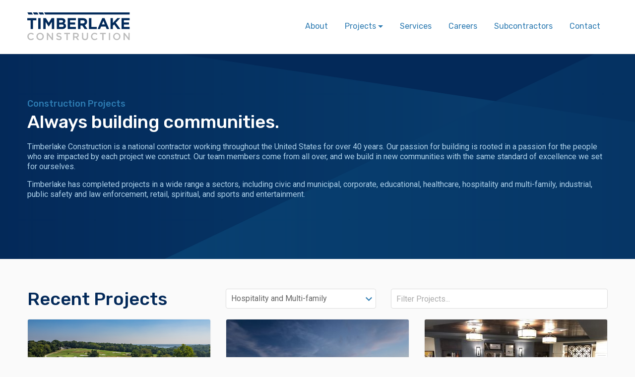

--- FILE ---
content_type: text/html; charset=UTF-8
request_url: https://www.timberlakeconstruction.com/projects.html?category=Hospitality+and+Multi-family
body_size: 15073
content:
<!DOCTYPE html>
<html lang="en">
<head>
    <meta charset="UTF-8">
<meta http-equiv="X-UA-COMPATIBLE" content="IE=edge,chrome=1">
<meta name="viewport" content="initial-scale=1.0, width=device-width">


<title>Construction Projects | Timberlake Construction</title>
<meta name="description" content="">
<meta name="keywords" content="">
<meta name="robots" content="NOINDEX,FOLLOW">
<link rel="canonical" href="https://www.timberlakeconstruction.com/projects.html">
<meta name="format-detection" content="telephone=no">

<!--Icons-->
<link rel="apple-touch-icon-precomposed" sizes="57x57" href="/images/favicons/timberlake-apple-touch-icon-57x57.png" />
<link rel="apple-touch-icon-precomposed" sizes="114x114" href="/images/favicons/timberlake-apple-touch-icon-114x114.png" />
<link rel="apple-touch-icon-precomposed" sizes="72x72" href="/images/favicons/timberlake-apple-touch-icon-72x72.png" />
<link rel="apple-touch-icon-precomposed" sizes="144x144" href="/images/favicons/timberlake-apple-touch-icon-144x144.png" />
<link rel="apple-touch-icon-precomposed" sizes="60x60" href="/images/favicons/timberlake-apple-touch-icon-60x60.png" />
<link rel="apple-touch-icon-precomposed" sizes="120x120" href="/images/favicons/timberlake-apple-touch-icon-120x120.png" />
<link rel="apple-touch-icon-precomposed" sizes="76x76" href="/images/favicons/timberlake-apple-touch-icon-76x76.png" />
<link rel="apple-touch-icon-precomposed" sizes="152x152" href="/images/favicons/timberlake-apple-touch-icon-152x152.png" />
<link rel="icon" type="image/png" href="/images/favicons/timberlake-favicon-196x196.png" sizes="196x196" />
<link rel="icon" type="image/png" href="/images/favicons/timberlake-favicon-96x96.png" sizes="96x96" />
<link rel="icon" type="image/png" href="/images/favicons/timberlake-favicon-32x32.png" sizes="32x32" />
<link rel="icon" type="image/png" href="/images/favicons/timberlake-favicon-16x16.png" sizes="16x16" />
<link rel="icon" type="image/png" href="/images/favicons/timberlake-favicon-128.png" sizes="128x128" />
<meta name="application-name" content="&nbsp;"/>
<meta name="msapplication-TileColor" content="#FFFFFF" />
<meta name="msapplication-TileImage" content="/images/favicons/timberlake-mstile-144x144.png" />
<meta name="msapplication-square70x70logo" content="/images/favicons/timberlake-mstile-70x70.png" />
<meta name="msapplication-square150x150logo" content="/images/favicons/timberlake-mstile-150x150.png" />
<meta name="msapplication-wide310x150logo" content="/images/favicons/timberlake-mstile-310x150.png" />
<meta name="msapplication-square310x310logo" content="/images/favicons/timberlake-mstile-310x310.png" />


<link href="https://fonts.googleapis.com/css?family=Roboto:400,500,500i|Rubik:400,400i,500" rel="stylesheet">
<link rel="stylesheet" type="text/css" href="/css/styles.css" />

<!--Mobile device detection: https://github.com/kaimallea/isMobile-->
<script>!function(a){var b=/iPhone/i,c=/iPod/i,d=/iPad/i,e=/(?=.*\bAndroid\b)(?=.*\bMobile\b)/i,f=/Android/i,g=/(?=.*\bAndroid\b)(?=.*\bSD4930UR\b)/i,h=/(?=.*\bAndroid\b)(?=.*\b(?:KFOT|KFTT|KFJWI|KFJWA|KFSOWI|KFTHWI|KFTHWA|KFAPWI|KFAPWA|KFARWI|KFASWI|KFSAWI|KFSAWA)\b)/i,i=/Windows Phone/i,j=/(?=.*\bWindows\b)(?=.*\bARM\b)/i,k=/BlackBerry/i,l=/BB10/i,m=/Opera Mini/i,n=/(CriOS|Chrome)(?=.*\bMobile\b)/i,o=/(?=.*\bFirefox\b)(?=.*\bMobile\b)/i,p=new RegExp("(?:Nexus 7|BNTV250|Kindle Fire|Silk|GT-P1000)","i"),q=function(a,b){return a.test(b)},r=function(a){var r=a||navigator.userAgent,s=r.split("[FBAN");if("undefined"!=typeof s[1]&&(r=s[0]),s=r.split("Twitter"),"undefined"!=typeof s[1]&&(r=s[0]),this.apple={phone:q(b,r),ipod:q(c,r),tablet:!q(b,r)&&q(d,r),device:q(b,r)||q(c,r)||q(d,r)},this.amazon={phone:q(g,r),tablet:!q(g,r)&&q(h,r),device:q(g,r)||q(h,r)},this.android={phone:q(g,r)||q(e,r),tablet:!q(g,r)&&!q(e,r)&&(q(h,r)||q(f,r)),device:q(g,r)||q(h,r)||q(e,r)||q(f,r)},this.windows={phone:q(i,r),tablet:q(j,r),device:q(i,r)||q(j,r)},this.other={blackberry:q(k,r),blackberry10:q(l,r),opera:q(m,r),firefox:q(o,r),chrome:q(n,r),device:q(k,r)||q(l,r)||q(m,r)||q(o,r)||q(n,r)},this.seven_inch=q(p,r),this.any=this.apple.device||this.android.device||this.windows.device||this.other.device||this.seven_inch,this.phone=this.apple.phone||this.android.phone||this.windows.phone,this.tablet=this.apple.tablet||this.android.tablet||this.windows.tablet,"undefined"==typeof window)return this},s=function(){var a=new r;return a.Class=r,a};"undefined"!=typeof module&&module.exports&&"undefined"==typeof window?module.exports=r:"undefined"!=typeof module&&module.exports&&"undefined"!=typeof window?module.exports=s():"function"==typeof define&&define.amd?define("isMobile",[],a.isMobile=s()):a.isMobile=s()}(this);</script></head>
<body>
<div id="navbar">
    <div class="container">
        <a href="/" id="logo">
            <img src="/images/timberlake-logo-new.svg"/>
        </a>
        <nav>
            <ul class="hidden-md-down">
                <li><a href="/about.html">About</a></li>
                <li>
                    <span class="dropdown">
                        <a class="nav-link dropdown-toggle" data-toggle="dropdown" href="#" role="button" aria-haspopup="true" aria-expanded="false">Projects</a>
                        <div class="dropdown-menu">
                            <a class="dropdown-item" href="/projects.html">View All Projects</a>
                            <div class="dropdown-divider"></div>
                                                                                        <a class="dropdown-item" href="/projects.html?category=Civic+and+Municipal">Civic and Municipal</a>
                                                            <a class="dropdown-item" href="/projects.html?category=Corporate">Corporate</a>
                                                            <a class="dropdown-item" href="/projects.html?category=Educational">Educational</a>
                                                            <a class="dropdown-item" href="/projects.html?category=Healthcare">Healthcare</a>
                                                            <a class="dropdown-item" href="/projects.html?category=Hospitality+and+Multi-family">Hospitality and Multi-family</a>
                                                            <a class="dropdown-item" href="/projects.html?category=Industrial">Industrial</a>
                                                            <a class="dropdown-item" href="/projects.html?category=Public+Safety+and+Law+Enforcement">Public Safety and Law Enforcement</a>
                                                            <a class="dropdown-item" href="/projects.html?category=Retail">Retail</a>
                                                            <a class="dropdown-item" href="/projects.html?category=Spiritual">Spiritual</a>
                                                            <a class="dropdown-item" href="/projects.html?category=Sports+and+Entertainment">Sports and Entertainment</a>
                                                        <a class="dropdown-item" href="/tribal-nations-construction.html">Tribal Nations Construction</a>
                        </div>
                    </span>
                </li>
                <li><a href="/services.html">Services</a></li>
                <li><a href="/careers.html">Careers</a></li>
                <li><a href="/subcontractors.html">Subcontractors</a></li>
                <li><a href="/contact.html">Contact</a></li>
            </ul>

            <button id="mobile-menu-button" class="hamburger hamburger--collapse hidden-lg-up" type="button">
            <span class="hamburger-box">
            <span class="hamburger-inner"></span>
            </span>
            </button>
        </nav>
    </div>
</div>
<div id="navspacer"></div><section class="gradient-container section-padding-large">
    <div class="brand-gradient-overlay-reverse angle-reverse animate" data-coeff="0.5"></div>
    <div class="brand-gradient-overlay angle animate" data-coeff="-0.2"></div>
    <div class="container">
        <div class="row">
            <div class="col-lg-12">
                <h1 class="secondary-h">Construction Projects</h1>
                <h2 class="white-text">Always building communities.</h2>
                <p class="gradient-secondary-text">Timberlake Construction is a national contractor working throughout the United States for over 40 years. Our passion for building is rooted in a passion for the people who are impacted by each project we construct. Our team members come from all over, and we build in new communities with the same standard of excellence we set for ourselves.</p>
                <p class="gradient-secondary-text eos-margin">Timberlake has completed projects in a wide range a sectors, including civic and municipal, corporate, educational, healthcare, hospitality and multi-family, industrial, public safety and law enforcement, retail, spiritual, and sports and entertainment.</p>
            </div>
        </div>
    </div>
</section>
<section class="section-padding">
    <div id="projects-container" class="container">
        <div class="row">
            <div class="col-lg-4 col-md-12 col-sm-12">
                <h2>Recent Projects</h2>
            </div>
            <div class="col-lg-8 col-md-12 col-sm-12">
                <div class="row">
                    <div class="col-lg-5 col-md-4 col-sm-12">
                        <div class="select-dropdown">
                            <select id="category-filter">
                                <option value="all" selected>All Categories</option>
                                                                    <option value="Civic and Municipal">Civic and Municipal</option>
                                                                    <option value="Corporate">Corporate</option>
                                                                    <option value="Educational">Educational</option>
                                                                    <option value="Healthcare">Healthcare</option>
                                                                    <option value="Hospitality and Multi-family">Hospitality and Multi-family</option>
                                                                    <option value="Industrial">Industrial</option>
                                                                    <option value="Public Safety and Law Enforcement">Public Safety and Law Enforcement</option>
                                                                    <option value="Retail">Retail</option>
                                                                    <option value="Spiritual">Spiritual</option>
                                                                    <option value="Sports and Entertainment">Sports and Entertainment</option>
                                                            </select>
                        </div>
                    </div>
                    <div class="col-lg-7 col-md-8 col-sm-12">
                        <div class="input-reset">
                            <input id="project-search" type="text" class="search" placeholder="Filter Projects..."/>
                            <button class="reset" onclick="clearSearch(this)">Clear</button>
                        </div>
                    </div>
                </div>
            </div>
        </div>
        <div id="list-container">
            <div id="list-placeholder">Loading projects...</div>
            <div class="list grid-item-list" style="display:none;opacity:0;">
                            <a id="179" class="project animated" href="/projects/delta-delta-delta-sorority-renovationaddition">
                    <div class="img-container">
                        <img src="/images/projects/179/5_resized-w0h260.png">
                        <div class="color-overlay"></div>
                        <div class="view-overlay">
                            <span class="icon chevron-right">View&nbsp;Project&nbsp;</span>
                        </div>
                    </div>
                    <div class="project-info">
                        <h2 class="title">Delta Delta Delta Sorority Renovation/Addition</h2>
                        <ul>
                            <li class="icon location">Norman, OK</li>
                            <li class="icon owner">Theta Gamma Housing Corp of Delta Delta Delta</li>
                            <li class="icon category">Educational</li>
                        </ul>
                    </div>
                </a>
                            <a id="177" class="project animated" href="/projects/elk-creek-kiowa-casino">
                    <div class="img-container">
                        <img src="/images/projects/177/2_resized-w0h260.png">
                        <div class="color-overlay"></div>
                        <div class="view-overlay">
                            <span class="icon chevron-right">View&nbsp;Project&nbsp;</span>
                        </div>
                    </div>
                    <div class="project-info">
                        <h2 class="title">Elk Creek Kiowa Casino</h2>
                        <ul>
                            <li class="icon location">Hobart, OK</li>
                            <li class="icon owner">Kiowa Nation</li>
                            <li class="icon category">Sports and Entertainment</li>
                        </ul>
                    </div>
                </a>
                            <a id="178" class="project animated" href="/projects/choctaw-nation-mcalester-wellness-center-and-child-development-center">
                    <div class="img-container">
                        <img src="/images/projects/178/1_resized-w0h260.png">
                        <div class="color-overlay"></div>
                        <div class="view-overlay">
                            <span class="icon chevron-right">View&nbsp;Project&nbsp;</span>
                        </div>
                    </div>
                    <div class="project-info">
                        <h2 class="title">Choctaw Nation: McAlester Wellness Center &amp; Child Development Center</h2>
                        <ul>
                            <li class="icon location">McAlester, OK</li>
                            <li class="icon owner">Choctaw Nation</li>
                            <li class="icon category">Educational, Healthcare</li>
                        </ul>
                    </div>
                </a>
                            <a id="176" class="project animated" href="/projects/first-presbyterian-church-new-office-and-lobby-renovation">
                    <div class="img-container">
                        <img src="/images/projects/176/1_resized-w0h260.png">
                        <div class="color-overlay"></div>
                        <div class="view-overlay">
                            <span class="icon chevron-right">View&nbsp;Project&nbsp;</span>
                        </div>
                    </div>
                    <div class="project-info">
                        <h2 class="title">First Presbyterian Church New Office &amp; Lobby Renovation</h2>
                        <ul>
                            <li class="icon location">Edmond, OK</li>
                            <li class="icon owner">First Presbyterian Church</li>
                            <li class="icon category">Spiritual</li>
                        </ul>
                    </div>
                </a>
                            <a id="175" class="project animated" href="/projects/city-of-collinsville-police-station">
                    <div class="img-container">
                        <img src="/images/projects/175/1_resized-w0h260.png">
                        <div class="color-overlay"></div>
                        <div class="view-overlay">
                            <span class="icon chevron-right">View&nbsp;Project&nbsp;</span>
                        </div>
                    </div>
                    <div class="project-info">
                        <h2 class="title">City of Collinsville Police Station</h2>
                        <ul>
                            <li class="icon location">Collinsville, OK</li>
                            <li class="icon owner">Collinsville Police Department</li>
                            <li class="icon category">Public Safety and Law Enforcement</li>
                        </ul>
                    </div>
                </a>
                            <a id="173" class="project animated" href="/projects/comanche-nation-cache-casino">
                    <div class="img-container">
                        <img src="/images/projects/173/resized_resized-w0h260.png">
                        <div class="color-overlay"></div>
                        <div class="view-overlay">
                            <span class="icon chevron-right">View&nbsp;Project&nbsp;</span>
                        </div>
                    </div>
                    <div class="project-info">
                        <h2 class="title">Comanche Nation Cache Casino</h2>
                        <ul>
                            <li class="icon location">Cache, OK</li>
                            <li class="icon owner">Comanche Nation</li>
                            <li class="icon category">Sports and Entertainment</li>
                        </ul>
                    </div>
                </a>
                            <a id="174" class="project animated" href="/projects/oklahoma-military-department-civilian-support-team">
                    <div class="img-container">
                        <img src="/images/projects/174/1_resized-w0h260.png">
                        <div class="color-overlay"></div>
                        <div class="view-overlay">
                            <span class="icon chevron-right">View&nbsp;Project&nbsp;</span>
                        </div>
                    </div>
                    <div class="project-info">
                        <h2 class="title">Oklahoma Military Department Civilian Support Team</h2>
                        <ul>
                            <li class="icon location">Oklahoma City, OK</li>
                            <li class="icon owner">Oklahoma Military Department</li>
                            <li class="icon category">Civic and Municipal</li>
                        </ul>
                    </div>
                </a>
                            <a id="171" class="project animated" href="/projects/mustang-high-school-softball-batting-facility">
                    <div class="img-container">
                        <img src="/images/projects/171/1_resized-w0h260.png">
                        <div class="color-overlay"></div>
                        <div class="view-overlay">
                            <span class="icon chevron-right">View&nbsp;Project&nbsp;</span>
                        </div>
                    </div>
                    <div class="project-info">
                        <h2 class="title">Mustang High School Softball Batting Facility</h2>
                        <ul>
                            <li class="icon location">Mustang, OK</li>
                            <li class="icon owner">Mustang Public Schools</li>
                            <li class="icon category">Educational</li>
                        </ul>
                    </div>
                </a>
                            <a id="172" class="project animated" href="/projects/university-of-oklahoma-loves-softball-complex">
                    <div class="img-container">
                        <img src="/images/projects/172/screenshot-2024-03-07-172829_resized-w0h260.png">
                        <div class="color-overlay"></div>
                        <div class="view-overlay">
                            <span class="icon chevron-right">View&nbsp;Project&nbsp;</span>
                        </div>
                    </div>
                    <div class="project-info">
                        <h2 class="title">University of Oklahoma Love's Softball Complex</h2>
                        <ul>
                            <li class="icon location">Norman, OK</li>
                            <li class="icon owner">The University of Oklahoma</li>
                            <li class="icon category">Educational, Sports and Entertainment</li>
                        </ul>
                    </div>
                </a>
                            <a id="170" class="project animated" href="/projects/public-strategies-historical-renovation">
                    <div class="img-container">
                        <img src="/images/projects/170/8_resized-w0h260.png">
                        <div class="color-overlay"></div>
                        <div class="view-overlay">
                            <span class="icon chevron-right">View&nbsp;Project&nbsp;</span>
                        </div>
                    </div>
                    <div class="project-info">
                        <h2 class="title">Public Strategies' Historical Renovation</h2>
                        <ul>
                            <li class="icon location">Oklahoma City, OK</li>
                            <li class="icon owner">Public Strategies</li>
                            <li class="icon category">Corporate</li>
                        </ul>
                    </div>
                </a>
                            <a id="169" class="project animated" href="/projects/northcare-edmond-and-guthrie-locations">
                    <div class="img-container">
                        <img src="/images/projects/169/img_2547_resized-w0h260.jpg">
                        <div class="color-overlay"></div>
                        <div class="view-overlay">
                            <span class="icon chevron-right">View&nbsp;Project&nbsp;</span>
                        </div>
                    </div>
                    <div class="project-info">
                        <h2 class="title">NorthCare Edmond &amp; Guthrie Locations</h2>
                        <ul>
                            <li class="icon location">2 Project Locations</li>
                            <li class="icon owner">NorthCare</li>
                            <li class="icon category">Healthcare</li>
                        </ul>
                    </div>
                </a>
                            <a id="163" class="project animated" href="/projects/casady-hightower-addition">
                    <div class="img-container">
                        <img src="/images/projects/163/screenshot-2024-02-01-140916_resized-w0h260.png">
                        <div class="color-overlay"></div>
                        <div class="view-overlay">
                            <span class="icon chevron-right">View&nbsp;Project&nbsp;</span>
                        </div>
                    </div>
                    <div class="project-info">
                        <h2 class="title">Casady Hightower Addition</h2>
                        <ul>
                            <li class="icon location">Oklahoma City, OK</li>
                            <li class="icon owner">Casady School</li>
                            <li class="icon category">Educational</li>
                        </ul>
                    </div>
                </a>
                            <a id="161" class="project animated" href="/projects/watermark-bank">
                    <div class="img-container">
                        <img src="/images/projects/161/ext-04-re_resized-w0h260.jpg">
                        <div class="color-overlay"></div>
                        <div class="view-overlay">
                            <span class="icon chevron-right">View&nbsp;Project&nbsp;</span>
                        </div>
                    </div>
                    <div class="project-info">
                        <h2 class="title">Watermark Bank</h2>
                        <ul>
                            <li class="icon location">Oklahoma City, OK</li>
                            <li class="icon owner">Watermark Bank</li>
                            <li class="icon category">Corporate</li>
                        </ul>
                    </div>
                </a>
                            <a id="162" class="project animated" href="/projects/andy-bs-social-bowling">
                    <div class="img-container">
                        <img src="/images/projects/162/1_resized-w0h260.png">
                        <div class="color-overlay"></div>
                        <div class="view-overlay">
                            <span class="icon chevron-right">View&nbsp;Project&nbsp;</span>
                        </div>
                    </div>
                    <div class="project-info">
                        <h2 class="title">Andy B's Social Bowling</h2>
                        <ul>
                            <li class="icon location">Oklahoma City, OK</li>
                            <li class="icon owner">Andy B's</li>
                            <li class="icon category">Sports and Entertainment</li>
                        </ul>
                    </div>
                </a>
                            <a id="159" class="project animated" href="/projects/oklahoma-city-zoo-exhibition-africa">
                    <div class="img-container">
                        <img src="/images/projects/159/3_resized-w0h260.png">
                        <div class="color-overlay"></div>
                        <div class="view-overlay">
                            <span class="icon chevron-right">View&nbsp;Project&nbsp;</span>
                        </div>
                    </div>
                    <div class="project-info">
                        <h2 class="title">Oklahoma City Zoo: Exhibition Africa</h2>
                        <ul>
                            <li class="icon location">Oklahoma City, OK</li>
                            <li class="icon owner">Oklahoma City Zoological Trust</li>
                            <li class="icon category">Sports and Entertainment</li>
                        </ul>
                    </div>
                </a>
                            <a id="157" class="project animated" href="/projects/riverwind-casino">
                    <div class="img-container">
                        <img src="/images/projects/157/3_resized-w0h260.png">
                        <div class="color-overlay"></div>
                        <div class="view-overlay">
                            <span class="icon chevron-right">View&nbsp;Project&nbsp;</span>
                        </div>
                    </div>
                    <div class="project-info">
                        <h2 class="title">Riverwind Casino</h2>
                        <ul>
                            <li class="icon location">Norman, OK</li>
                            <li class="icon owner">Chickasaw Nation</li>
                            <li class="icon category">Sports and Entertainment</li>
                        </ul>
                    </div>
                </a>
                            <a id="160" class="project animated" href="/projects/shangri-la-battlefield-par-3-pro-shop-and-cart-barn">
                    <div class="img-container">
                        <img src="/images/projects/160/1_resized-w0h260.png">
                        <div class="color-overlay"></div>
                        <div class="view-overlay">
                            <span class="icon chevron-right">View&nbsp;Project&nbsp;</span>
                        </div>
                    </div>
                    <div class="project-info">
                        <h2 class="title">Shangri-La Battlefield Par 3 Pro Shop &amp; Cart Barn</h2>
                        <ul>
                            <li class="icon location">Afton, OK</li>
                            <li class="icon owner">Shangri-La Resorts</li>
                            <li class="icon category">Hospitality and Multi-family, Sports and Entertainment</li>
                        </ul>
                    </div>
                </a>
                            <a id="155" class="project animated" href="/projects/gabe-memorial-performing-arts-center">
                    <div class="img-container">
                        <img src="/images/projects/155/ocs-pac-21023-061_resized-w0h260.jpg">
                        <div class="color-overlay"></div>
                        <div class="view-overlay">
                            <span class="icon chevron-right">View&nbsp;Project&nbsp;</span>
                        </div>
                    </div>
                    <div class="project-info">
                        <h2 class="title">Gabe Memorial Performing Arts Center</h2>
                        <ul>
                            <li class="icon location">Edmond, OK</li>
                            <li class="icon owner">Oklahoma Christian School</li>
                            <li class="icon category">Educational</li>
                        </ul>
                    </div>
                </a>
                            <a id="153" class="project animated" href="/projects/tishomingo-event-center">
                    <div class="img-container">
                        <img src="/images/projects/153/tish-event-center-112822-016_resized-w0h260.jpg">
                        <div class="color-overlay"></div>
                        <div class="view-overlay">
                            <span class="icon chevron-right">View&nbsp;Project&nbsp;</span>
                        </div>
                    </div>
                    <div class="project-info">
                        <h2 class="title">Tishomingo Event Center</h2>
                        <ul>
                            <li class="icon location">Tishomingo, OK</li>
                            <li class="icon owner">Chickasaw Nation</li>
                            <li class="icon category">Sports and Entertainment</li>
                        </ul>
                    </div>
                </a>
                            <a id="158" class="project animated" href="/projects/will-rogers-world-airport-retail-expansion">
                    <div class="img-container">
                        <img src="/images/projects/158/screenshot-2024-02-01-101931_resized-w0h260.png">
                        <div class="color-overlay"></div>
                        <div class="view-overlay">
                            <span class="icon chevron-right">View&nbsp;Project&nbsp;</span>
                        </div>
                    </div>
                    <div class="project-info">
                        <h2 class="title">Will Rogers World Airport Retail Expansion</h2>
                        <ul>
                            <li class="icon location">Oklahoma City, OK</li>
                            <li class="icon owner">Will Rogers World Airport</li>
                            <li class="icon category">Corporate</li>
                        </ul>
                    </div>
                </a>
                            <a id="144" class="project animated" href="/projects/chickasaw-community-bank">
                    <div class="img-container">
                        <img src="/images/projects/144/1_resized-w0h260.jpg">
                        <div class="color-overlay"></div>
                        <div class="view-overlay">
                            <span class="icon chevron-right">View&nbsp;Project&nbsp;</span>
                        </div>
                    </div>
                    <div class="project-info">
                        <h2 class="title">Chickasaw Community Bank</h2>
                        <ul>
                            <li class="icon location">Oklahoma City, OK</li>
                            <li class="icon owner">Chickasaw Nation</li>
                            <li class="icon category">Corporate</li>
                        </ul>
                    </div>
                </a>
                            <a id="154" class="project animated" href="/projects/agcredit-stillwater">
                    <div class="img-container">
                        <img src="/images/projects/154/ag-credit-stillwater-81922-027_resized-w0h260.jpg">
                        <div class="color-overlay"></div>
                        <div class="view-overlay">
                            <span class="icon chevron-right">View&nbsp;Project&nbsp;</span>
                        </div>
                    </div>
                    <div class="project-info">
                        <h2 class="title">AgCredit Stillwater</h2>
                        <ul>
                            <li class="icon location">Stillwater, OK</li>
                            <li class="icon owner">AgCredit</li>
                            <li class="icon category">Corporate</li>
                        </ul>
                    </div>
                </a>
                            <a id="156" class="project animated" href="/projects/langston-university-student-cafeteria-and-study-space">
                    <div class="img-container">
                        <img src="/images/projects/156/511_resized-w0h260.png">
                        <div class="color-overlay"></div>
                        <div class="view-overlay">
                            <span class="icon chevron-right">View&nbsp;Project&nbsp;</span>
                        </div>
                    </div>
                    <div class="project-info">
                        <h2 class="title">Langston University Student Cafeteria &amp; Study Space</h2>
                        <ul>
                            <li class="icon location">Langston, OK</li>
                            <li class="icon owner">Langston University</li>
                            <li class="icon category">Educational</li>
                        </ul>
                    </div>
                </a>
                            <a id="152" class="project animated" href="/projects/first-baptist-church-of-bartlesville">
                    <div class="img-container">
                        <img src="/images/projects/152/fbc-bville-3722-049_resized-w0h260.jpg">
                        <div class="color-overlay"></div>
                        <div class="view-overlay">
                            <span class="icon chevron-right">View&nbsp;Project&nbsp;</span>
                        </div>
                    </div>
                    <div class="project-info">
                        <h2 class="title">First Baptist Church of Bartlesville</h2>
                        <ul>
                            <li class="icon location">Bartlesville, OK</li>
                            <li class="icon owner">First Baptist Church</li>
                            <li class="icon category">Spiritual</li>
                        </ul>
                    </div>
                </a>
                            <a id="149" class="project animated" href="/projects/delta-tau-delta-fraternity-house">
                    <div class="img-container">
                        <img src="/images/projects/149/delta-tau-osu-8421-001_resized-w0h260.jpg">
                        <div class="color-overlay"></div>
                        <div class="view-overlay">
                            <span class="icon chevron-right">View&nbsp;Project&nbsp;</span>
                        </div>
                    </div>
                    <div class="project-info">
                        <h2 class="title">Delta Tau Delta Fraternity House</h2>
                        <ul>
                            <li class="icon location">Stillwater, OK</li>
                            <li class="icon owner">Oklahoma State University</li>
                            <li class="icon category">Educational</li>
                        </ul>
                    </div>
                </a>
                            <a id="142" class="project animated" href="/projects/will-rogers-world-airport-terminal-expansion">
                    <div class="img-container">
                        <img src="/images/projects/142/wrwa-91021-015_resized-w0h260.jpg">
                        <div class="color-overlay"></div>
                        <div class="view-overlay">
                            <span class="icon chevron-right">View&nbsp;Project&nbsp;</span>
                        </div>
                    </div>
                    <div class="project-info">
                        <h2 class="title">Will Roger's World Airport Terminal Expansion</h2>
                        <ul>
                            <li class="icon location">Oklahoma City, OK</li>
                            <li class="icon owner">Oklahoma City Airport Trust</li>
                            <li class="icon category">Civic and Municipal</li>
                        </ul>
                    </div>
                </a>
                            <a id="143" class="project animated" href="/projects/oklahoma-christian-elementary-school">
                    <div class="img-container">
                        <img src="/images/projects/143/ocs-72221-0021_resized-w0h260.jpg">
                        <div class="color-overlay"></div>
                        <div class="view-overlay">
                            <span class="icon chevron-right">View&nbsp;Project&nbsp;</span>
                        </div>
                    </div>
                    <div class="project-info">
                        <h2 class="title">Oklahoma Christian Elementary School</h2>
                        <ul>
                            <li class="icon location">Edmond, OK</li>
                            <li class="icon owner">Oklahoma Christian School</li>
                            <li class="icon category">Educational</li>
                        </ul>
                    </div>
                </a>
                            <a id="151" class="project animated" href="/projects/okmulgee-readiness-center">
                    <div class="img-container">
                        <img src="/images/projects/151/okmulgee-readiness-center-9221-040_resized-w0h260.jpg">
                        <div class="color-overlay"></div>
                        <div class="view-overlay">
                            <span class="icon chevron-right">View&nbsp;Project&nbsp;</span>
                        </div>
                    </div>
                    <div class="project-info">
                        <h2 class="title">Okmulgee Readiness Center</h2>
                        <ul>
                            <li class="icon location">Okmulgee, OK</li>
                            <li class="icon owner">Oklahoma National Guard</li>
                            <li class="icon category">Civic and Municipal</li>
                        </ul>
                    </div>
                </a>
                            <a id="145" class="project animated" href="/projects/the-anchor-at-shangri-la-activity-resort">
                    <div class="img-container">
                        <img src="/images/projects/145/the-anchor-71821-116_resized-w0h260.jpg">
                        <div class="color-overlay"></div>
                        <div class="view-overlay">
                            <span class="icon chevron-right">View&nbsp;Project&nbsp;</span>
                        </div>
                    </div>
                    <div class="project-info">
                        <h2 class="title">The Anchor at Shangri-La Activity Resort</h2>
                        <ul>
                            <li class="icon location">Monkey Island, OK</li>
                            <li class="icon owner">Shangri-La Resorts</li>
                            <li class="icon category">Hospitality and Multi-family, Sports and Entertainment</li>
                        </ul>
                    </div>
                </a>
                            <a id="135" class="project animated" href="/projects/kingsgate-elementary-school">
                    <div class="img-container">
                        <img src="/images/projects/135/kingsgate-83018-023_resized-w0h260.jpg">
                        <div class="color-overlay"></div>
                        <div class="view-overlay">
                            <span class="icon chevron-right">View&nbsp;Project&nbsp;</span>
                        </div>
                    </div>
                    <div class="project-info">
                        <h2 class="title">Kingsgate Elementary School</h2>
                        <ul>
                            <li class="icon location">Oklahoma City, OK</li>
                            <li class="icon owner">Moore Public Schools</li>
                            <li class="icon category">Educational</li>
                        </ul>
                    </div>
                </a>
                            <a id="141" class="project animated" href="/projects/tio-chuys-auto-sales-in-tulsa">
                    <div class="img-container">
                        <img src="/images/projects/141/1_resized-w0h260.jpg">
                        <div class="color-overlay"></div>
                        <div class="view-overlay">
                            <span class="icon chevron-right">View&nbsp;Project&nbsp;</span>
                        </div>
                    </div>
                    <div class="project-info">
                        <h2 class="title">Tio Chuy's Auto Sales in Tulsa</h2>
                        <ul>
                            <li class="icon location">Tulsa, OK</li>
                            <li class="icon owner">Tio Chuy's Auto Sales</li>
                            <li class="icon category">Retail</li>
                        </ul>
                    </div>
                </a>
                            <a id="140" class="project animated" href="/projects/fresenius-kidney-care-facility-northlake">
                    <div class="img-container">
                        <img src="/images/projects/140/fkc-okc-91720-066_resized-w0h260.jpg">
                        <div class="color-overlay"></div>
                        <div class="view-overlay">
                            <span class="icon chevron-right">View&nbsp;Project&nbsp;</span>
                        </div>
                    </div>
                    <div class="project-info">
                        <h2 class="title">Fresenius Kidney Care Facility: Northlake</h2>
                        <ul>
                            <li class="icon location">Oklahoma City, OK</li>
                            <li class="icon owner">Norev, LLC</li>
                            <li class="icon category">Healthcare</li>
                        </ul>
                    </div>
                </a>
                            <a id="129" class="project animated" href="/projects/agcredit-headquarters">
                    <div class="img-container">
                        <img src="/images/projects/129/ag-credit-32321--016_resized-w0h260.jpg">
                        <div class="color-overlay"></div>
                        <div class="view-overlay">
                            <span class="icon chevron-right">View&nbsp;Project&nbsp;</span>
                        </div>
                    </div>
                    <div class="project-info">
                        <h2 class="title">AgCredit Headquarters</h2>
                        <ul>
                            <li class="icon location">Edmond, OK</li>
                            <li class="icon owner">Oklahoma AgCredit</li>
                            <li class="icon category">Corporate</li>
                        </ul>
                    </div>
                </a>
                            <a id="131" class="project animated" href="/projects/holy-spirit-catholic-church">
                    <div class="img-container">
                        <img src="/images/projects/131/2s6a0140-(2)_resized-w0h260.jpg">
                        <div class="color-overlay"></div>
                        <div class="view-overlay">
                            <span class="icon chevron-right">View&nbsp;Project&nbsp;</span>
                        </div>
                    </div>
                    <div class="project-info">
                        <h2 class="title">Holy Spirit Catholic Church</h2>
                        <ul>
                            <li class="icon location">Mustang, OK</li>
                            <li class="icon owner">Archdiocese of Oklahoma City</li>
                            <li class="icon category">Spiritual</li>
                        </ul>
                    </div>
                </a>
                            <a id="123" class="project animated" href="/projects/usa-softball-hall-of-fame-stadium">
                    <div class="img-container">
                        <img src="/images/projects/123/asa-stadium-7920-002_resized-w0h260.jpg">
                        <div class="color-overlay"></div>
                        <div class="view-overlay">
                            <span class="icon chevron-right">View&nbsp;Project&nbsp;</span>
                        </div>
                    </div>
                    <div class="project-info">
                        <h2 class="title">USA Softball Hall of Fame Stadium</h2>
                        <ul>
                            <li class="icon location">Oklahoma City, OK</li>
                            <li class="icon owner">City of Oklahoma City</li>
                            <li class="icon category">Sports and Entertainment</li>
                        </ul>
                    </div>
                </a>
                            <a id="128" class="project animated" href="/projects/fancy-dance-casino">
                    <div class="img-container">
                        <img src="/images/projects/128/fancy-dance-005_resized-w0h260.jpg">
                        <div class="color-overlay"></div>
                        <div class="view-overlay">
                            <span class="icon chevron-right">View&nbsp;Project&nbsp;</span>
                        </div>
                    </div>
                    <div class="project-info">
                        <h2 class="title">Fancy Dance Casino</h2>
                        <ul>
                            <li class="icon location">Perry, OK</li>
                            <li class="icon owner">Global Gaming</li>
                            <li class="icon category">Sports and Entertainment</li>
                        </ul>
                    </div>
                </a>
                            <a id="130" class="project animated" href="/projects/kingfisher-first-united-methodist-church">
                    <div class="img-container">
                        <img src="/images/projects/130/kumc-71719-001_resized-w0h260.jpg">
                        <div class="color-overlay"></div>
                        <div class="view-overlay">
                            <span class="icon chevron-right">View&nbsp;Project&nbsp;</span>
                        </div>
                    </div>
                    <div class="project-info">
                        <h2 class="title">Kingfisher First United Methodist Church</h2>
                        <ul>
                            <li class="icon location">Kingfisher, OK</li>
                            <li class="icon owner">First United Methodist Church of Kingfisher</li>
                            <li class="icon category">Spiritual</li>
                        </ul>
                    </div>
                </a>
                            <a id="124" class="project animated" href="/projects/marinemax-sales-center">
                    <div class="img-container">
                        <img src="/images/projects/124/marine-max-112519-037_resized-w0h260.jpg">
                        <div class="color-overlay"></div>
                        <div class="view-overlay">
                            <span class="icon chevron-right">View&nbsp;Project&nbsp;</span>
                        </div>
                    </div>
                    <div class="project-info">
                        <h2 class="title">MarineMax Sales Center</h2>
                        <ul>
                            <li class="icon location">Monkey Island, OK</li>
                            <li class="icon owner">MarineMax</li>
                            <li class="icon category">Retail</li>
                        </ul>
                    </div>
                </a>
                            <a id="122" class="project animated" href="/projects/touchmark-communities-at-coffee-creek">
                    <div class="img-container">
                        <img src="/images/projects/122/img_1224_resized-w0h260.jpg">
                        <div class="color-overlay"></div>
                        <div class="view-overlay">
                            <span class="icon chevron-right">View&nbsp;Project&nbsp;</span>
                        </div>
                    </div>
                    <div class="project-info">
                        <h2 class="title">Touchmark Communities at Coffee Creek</h2>
                        <ul>
                            <li class="icon location">Edmond, OK</li>
                            <li class="icon owner">Touchmark Development &amp; Construction</li>
                            <li class="icon category">Healthcare, Hospitality and Multi-family</li>
                        </ul>
                    </div>
                </a>
                            <a id="125" class="project animated" href="/projects/owasso-fire-headquarters-and-public-safety-training-center">
                    <div class="img-container">
                        <img src="/images/projects/125/owasso-4-42619-118_resized-w0h260.jpg">
                        <div class="color-overlay"></div>
                        <div class="view-overlay">
                            <span class="icon chevron-right">View&nbsp;Project&nbsp;</span>
                        </div>
                    </div>
                    <div class="project-info">
                        <h2 class="title">Owasso Fire Headquarters &amp; Public Safety Training Center</h2>
                        <ul>
                            <li class="icon location">Collinsville, OK</li>
                            <li class="icon owner">City of Owasso</li>
                            <li class="icon category">Public Safety and Law Enforcement</li>
                        </ul>
                    </div>
                </a>
                            <a id="115" class="project animated" href="/projects/oklahoma-city-zoo-sanctuary-asia">
                    <div class="img-container">
                        <img src="/images/projects/115/sanc-asia-10418-093_resized-w0h260.jpg">
                        <div class="color-overlay"></div>
                        <div class="view-overlay">
                            <span class="icon chevron-right">View&nbsp;Project&nbsp;</span>
                        </div>
                    </div>
                    <div class="project-info">
                        <h2 class="title">Oklahoma City Zoo: Sanctuary Asia</h2>
                        <ul>
                            <li class="icon location">Oklahoma City, OK</li>
                            <li class="icon owner">Oklahoma City Zoological Trust</li>
                            <li class="icon category">Civic and Municipal, Sports and Entertainment</li>
                        </ul>
                    </div>
                </a>
                            <a id="126" class="project animated" href="/projects/edmond-north-high-school-stadium">
                    <div class="img-container">
                        <img src="/images/projects/126/en-stadium-8618-037_resized-w0h260.jpg">
                        <div class="color-overlay"></div>
                        <div class="view-overlay">
                            <span class="icon chevron-right">View&nbsp;Project&nbsp;</span>
                        </div>
                    </div>
                    <div class="project-info">
                        <h2 class="title">Edmond North High School Stadium</h2>
                        <ul>
                            <li class="icon location">Edmond, OK</li>
                            <li class="icon owner">Edmond Public Schools</li>
                            <li class="icon category">Educational</li>
                        </ul>
                    </div>
                </a>
                            <a id="114" class="project animated" href="/projects/uco-chiller-plant">
                    <div class="img-container">
                        <img src="/images/projects/114/uco-chiller-112117-021_resized-w0h260.jpg">
                        <div class="color-overlay"></div>
                        <div class="view-overlay">
                            <span class="icon chevron-right">View&nbsp;Project&nbsp;</span>
                        </div>
                    </div>
                    <div class="project-info">
                        <h2 class="title">UCO Chiller Plant</h2>
                        <ul>
                            <li class="icon location">Edmond, OK</li>
                            <li class="icon owner">University of Central Oklahoma</li>
                            <li class="icon category">Educational, Industrial</li>
                        </ul>
                    </div>
                </a>
                            <a id="90" class="project animated" href="/projects/norman-north-high-school">
                    <div class="img-container">
                        <img src="/images/projects/90/2s6a9237_resized-w0h260.jpg">
                        <div class="color-overlay"></div>
                        <div class="view-overlay">
                            <span class="icon chevron-right">View&nbsp;Project&nbsp;</span>
                        </div>
                    </div>
                    <div class="project-info">
                        <h2 class="title">Norman North High School</h2>
                        <ul>
                            <li class="icon location">Norman, OK</li>
                            <li class="icon owner">Norman Public Schools</li>
                            <li class="icon category">Educational</li>
                        </ul>
                    </div>
                </a>
                            <a id="94" class="project animated" href="/projects/tuttle-high-school">
                    <div class="img-container">
                        <img src="/images/projects/94/ths-52317-153-(2)_small_resized-w0h260.jpg">
                        <div class="color-overlay"></div>
                        <div class="view-overlay">
                            <span class="icon chevron-right">View&nbsp;Project&nbsp;</span>
                        </div>
                    </div>
                    <div class="project-info">
                        <h2 class="title">Tuttle High School</h2>
                        <ul>
                            <li class="icon location">Tuttle, OK</li>
                            <li class="icon owner">Tuttle Public Schools</li>
                            <li class="icon category">Educational, Sports and Entertainment</li>
                        </ul>
                    </div>
                </a>
                            <a id="133" class="project animated" href="/projects/fisher-bryant-and-eastlake-elementary-schools">
                    <div class="img-container">
                        <img src="/images/projects/133/tci-51017-004_resized-w0h260.jpg">
                        <div class="color-overlay"></div>
                        <div class="view-overlay">
                            <span class="icon chevron-right">View&nbsp;Project&nbsp;</span>
                        </div>
                    </div>
                    <div class="project-info">
                        <h2 class="title">Fisher, Bryant and Eastlake Elementary Schools</h2>
                        <ul>
                            <li class="icon location">3 Project Locations</li>
                            <li class="icon owner">Moore Public Schools</li>
                            <li class="icon category">Educational</li>
                        </ul>
                    </div>
                </a>
                            <a id="136" class="project animated" href="/projects/winding-creek-and-houchin-elementary-schools">
                    <div class="img-container">
                        <img src="/images/projects/136/winding-creek-81418-002_resized-w0h260.jpg">
                        <div class="color-overlay"></div>
                        <div class="view-overlay">
                            <span class="icon chevron-right">View&nbsp;Project&nbsp;</span>
                        </div>
                    </div>
                    <div class="project-info">
                        <h2 class="title">Winding Creek &amp; Houchin Elementary Schools</h2>
                        <ul>
                            <li class="icon location">Oklahoma City, OK</li>
                            <li class="icon owner">Moore Public Schools</li>
                            <li class="icon category">Educational</li>
                        </ul>
                    </div>
                </a>
                            <a id="113" class="project animated" href="/projects/uco-softball-complex">
                    <div class="img-container">
                        <img src="/images/projects/113/uco-sb-4717-010_resized-w0h260.jpg">
                        <div class="color-overlay"></div>
                        <div class="view-overlay">
                            <span class="icon chevron-right">View&nbsp;Project&nbsp;</span>
                        </div>
                    </div>
                    <div class="project-info">
                        <h2 class="title">UCO Softball Complex</h2>
                        <ul>
                            <li class="icon location">Edmond, OK</li>
                            <li class="icon owner">University of Central Oklahoma</li>
                            <li class="icon category">Educational, Sports and Entertainment</li>
                        </ul>
                    </div>
                </a>
                            <a id="139" class="project animated" href="/projects/timber-creek-elementary">
                    <div class="img-container">
                        <img src="/images/projects/139/tcreek-ex-003_resized-w0h260.jpg">
                        <div class="color-overlay"></div>
                        <div class="view-overlay">
                            <span class="icon chevron-right">View&nbsp;Project&nbsp;</span>
                        </div>
                    </div>
                    <div class="project-info">
                        <h2 class="title">Timber Creek Elementary</h2>
                        <ul>
                            <li class="icon location">Moore, OK</li>
                            <li class="icon owner">Moore Public Schools</li>
                            <li class="icon category">Educational</li>
                        </ul>
                    </div>
                </a>
                            <a id="101" class="project animated" href="/projects/combined-support-maintenance-shop-csms">
                    <div class="img-container">
                        <img src="/images/projects/101/csms-22017-003_resized-w0h260.jpg">
                        <div class="color-overlay"></div>
                        <div class="view-overlay">
                            <span class="icon chevron-right">View&nbsp;Project&nbsp;</span>
                        </div>
                    </div>
                    <div class="project-info">
                        <h2 class="title">Combined Support Maintenance Shop (CSMS)</h2>
                        <ul>
                            <li class="icon location">Norman, OK</li>
                            <li class="icon owner">Oklahoma Military Department</li>
                            <li class="icon category">Civic and Municipal</li>
                        </ul>
                    </div>
                </a>
                            <a id="23" class="project animated" href="/projects/immy">
                    <div class="img-container">
                        <img src="/images/projects/23/immy-111616-086_resized-w0h260.jpg">
                        <div class="color-overlay"></div>
                        <div class="view-overlay">
                            <span class="icon chevron-right">View&nbsp;Project&nbsp;</span>
                        </div>
                    </div>
                    <div class="project-info">
                        <h2 class="title">IMMY</h2>
                        <ul>
                            <li class="icon location">Norman, OK</li>
                            <li class="icon owner">IMMY</li>
                            <li class="icon category">Corporate, Healthcare</li>
                        </ul>
                    </div>
                </a>
                            <a id="24" class="project animated" href="/projects/northcare-adult-services-and-administration">
                    <div class="img-container">
                        <img src="/images/projects/24/northcareokc-100_resized-w0h260.jpg">
                        <div class="color-overlay"></div>
                        <div class="view-overlay">
                            <span class="icon chevron-right">View&nbsp;Project&nbsp;</span>
                        </div>
                    </div>
                    <div class="project-info">
                        <h2 class="title">NorthCare Adult Services and Administration</h2>
                        <ul>
                            <li class="icon location">Oklahoma City, OK</li>
                            <li class="icon owner">NorthCare</li>
                            <li class="icon category">Corporate, Healthcare</li>
                        </ul>
                    </div>
                </a>
                            <a id="150" class="project animated" href="/projects/chi-omega-epsilon-alpha-chapter">
                    <div class="img-container">
                        <img src="/images/projects/150/chi-omega-8416-005_resized-w0h260.jpg">
                        <div class="color-overlay"></div>
                        <div class="view-overlay">
                            <span class="icon chevron-right">View&nbsp;Project&nbsp;</span>
                        </div>
                    </div>
                    <div class="project-info">
                        <h2 class="title">Chi Omega - Epsilon Alpha Chapter</h2>
                        <ul>
                            <li class="icon location">Norman, OK</li>
                            <li class="icon owner">Chi Omega House</li>
                            <li class="icon category">Educational</li>
                        </ul>
                    </div>
                </a>
                            <a id="60" class="project animated" href="/projects/bob-moore-auto-group">
                    <div class="img-container">
                        <img src="/images/projects/60/bm-mas-71114-045_resized-w0h260.jpg">
                        <div class="color-overlay"></div>
                        <div class="view-overlay">
                            <span class="icon chevron-right">View&nbsp;Project&nbsp;</span>
                        </div>
                    </div>
                    <div class="project-info">
                        <h2 class="title">Bob Moore Auto Group</h2>
                        <ul>
                            <li class="icon location">4 Project Locations</li>
                            <li class="icon owner">Hurst Holdings</li>
                            <li class="icon category">Retail</li>
                        </ul>
                    </div>
                </a>
                            <a id="27" class="project animated" href="/projects/flyingtee">
                    <div class="img-container">
                        <img src="/images/projects/27/ftee-112116-025_resized-w0h260.jpg">
                        <div class="color-overlay"></div>
                        <div class="view-overlay">
                            <span class="icon chevron-right">View&nbsp;Project&nbsp;</span>
                        </div>
                    </div>
                    <div class="project-info">
                        <h2 class="title">FlyingTee</h2>
                        <ul>
                            <li class="icon location">Jenks, OK</li>
                            <li class="icon owner">OneFire Holding Company</li>
                            <li class="icon category">Sports and Entertainment</li>
                        </ul>
                    </div>
                </a>
                            <a id="62" class="project animated" href="/projects/langston-university-goat-research-facility">
                    <div class="img-container">
                        <img src="/images/projects/62/goat-spa-52016-012_resized-w0h260.jpg">
                        <div class="color-overlay"></div>
                        <div class="view-overlay">
                            <span class="icon chevron-right">View&nbsp;Project&nbsp;</span>
                        </div>
                    </div>
                    <div class="project-info">
                        <h2 class="title">Langston University Goat Research Facility</h2>
                        <ul>
                            <li class="icon location">Langston, OK</li>
                            <li class="icon owner">Langston University</li>
                            <li class="icon category">Educational, Industrial</li>
                        </ul>
                    </div>
                </a>
                            <a id="16" class="project animated" href="/projects/tierpoint">
                    <div class="img-container">
                        <img src="/images/projects/16/tierpoint-21716--101_resized-w0h260.jpg">
                        <div class="color-overlay"></div>
                        <div class="view-overlay">
                            <span class="icon chevron-right">View&nbsp;Project&nbsp;</span>
                        </div>
                    </div>
                    <div class="project-info">
                        <h2 class="title">TierPoint</h2>
                        <ul>
                            <li class="icon location">Oklahoma City, OK</li>
                            <li class="icon owner">TierPoint Oklahoma, LLC</li>
                            <li class="icon category">Corporate</li>
                        </ul>
                    </div>
                </a>
                            <a id="110" class="project animated" href="/projects/uptown-grocery">
                    <div class="img-container">
                        <img src="/images/projects/110/dsc_8885c_resized-w0h260.jpg">
                        <div class="color-overlay"></div>
                        <div class="view-overlay">
                            <span class="icon chevron-right">View&nbsp;Project&nbsp;</span>
                        </div>
                    </div>
                    <div class="project-info">
                        <h2 class="title">Uptown Grocery</h2>
                        <ul>
                            <li class="icon location">Oklahoma City, OK</li>
                            <li class="icon owner">Esperanza Real Estate Investments</li>
                            <li class="icon category">Retail</li>
                        </ul>
                    </div>
                </a>
                            <a id="81" class="project animated" href="/projects/mustang-high-school-event-center">
                    <div class="img-container">
                        <img src="/images/projects/81/mhs-21916-028_resized-w0h260.jpg">
                        <div class="color-overlay"></div>
                        <div class="view-overlay">
                            <span class="icon chevron-right">View&nbsp;Project&nbsp;</span>
                        </div>
                    </div>
                    <div class="project-info">
                        <h2 class="title">Mustang High School Event Center</h2>
                        <ul>
                            <li class="icon location">Mustang, OK</li>
                            <li class="icon owner">Mustang Public Schools</li>
                            <li class="icon category">Educational, Sports and Entertainment</li>
                        </ul>
                    </div>
                </a>
                            <a id="21" class="project animated" href="/projects/edmond-public-safety-center">
                    <div class="img-container">
                        <img src="/images/projects/21/epsc-21916-121_resized-w0h260.jpg">
                        <div class="color-overlay"></div>
                        <div class="view-overlay">
                            <span class="icon chevron-right">View&nbsp;Project&nbsp;</span>
                        </div>
                    </div>
                    <div class="project-info">
                        <h2 class="title">Edmond Public Safety Center</h2>
                        <ul>
                            <li class="icon location">Edmond, OK</li>
                            <li class="icon owner">City of Edmond</li>
                            <li class="icon category">Civic and Municipal, Public Safety and Law Enforcement</li>
                        </ul>
                    </div>
                </a>
                            <a id="66" class="project animated" href="/projects/ou-beta-theta-pi-house-addition-and-renovation">
                    <div class="img-container">
                        <img src="/images/projects/66/bata-91815-001_resized-w0h260.jpg">
                        <div class="color-overlay"></div>
                        <div class="view-overlay">
                            <span class="icon chevron-right">View&nbsp;Project&nbsp;</span>
                        </div>
                    </div>
                    <div class="project-info">
                        <h2 class="title">OU Beta Theta Pi House Addition &amp; Renovation</h2>
                        <ul>
                            <li class="icon location">Norman, OK</li>
                            <li class="icon owner">Beta Theta Pi Corporation of Oklahoma</li>
                            <li class="icon category">Educational</li>
                        </ul>
                    </div>
                </a>
                            <a id="86" class="project animated" href="/projects/mustang-jrotc">
                    <div class="img-container">
                        <img src="/images/projects/86/mstg-rotc_gym--005_resized-w0h260.jpg">
                        <div class="color-overlay"></div>
                        <div class="view-overlay">
                            <span class="icon chevron-right">View&nbsp;Project&nbsp;</span>
                        </div>
                    </div>
                    <div class="project-info">
                        <h2 class="title">Mustang JROTC</h2>
                        <ul>
                            <li class="icon location">Mustang, OK</li>
                            <li class="icon owner">Mustang Public Schools</li>
                            <li class="icon category">Educational</li>
                        </ul>
                    </div>
                </a>
                            <a id="43" class="project animated" href="/projects/century-center">
                    <div class="img-container">
                        <img src="/images/projects/43/century-c-036_resized-w0h260.jpg">
                        <div class="color-overlay"></div>
                        <div class="view-overlay">
                            <span class="icon chevron-right">View&nbsp;Project&nbsp;</span>
                        </div>
                    </div>
                    <div class="project-info">
                        <h2 class="title">Century Center</h2>
                        <ul>
                            <li class="icon location">Oklahoma City, OK</li>
                            <li class="icon owner">100 Main LLC</li>
                            <li class="icon category">Corporate</li>
                        </ul>
                    </div>
                </a>
                            <a id="42" class="project animated" href="/projects/first-american-title-and-trust">
                    <div class="img-container">
                        <img src="/images/projects/42/fat-72915-007-2_resized-w0h260.jpg">
                        <div class="color-overlay"></div>
                        <div class="view-overlay">
                            <span class="icon chevron-right">View&nbsp;Project&nbsp;</span>
                        </div>
                    </div>
                    <div class="project-info">
                        <h2 class="title">First American Title and Trust</h2>
                        <ul>
                            <li class="icon location">Oklahoma City, OK</li>
                            <li class="icon owner">First American Title and Trust</li>
                            <li class="icon category">Corporate</li>
                        </ul>
                    </div>
                </a>
                            <a id="105" class="project animated" href="/projects/main-event-entertainment-tulsa">
                    <div class="img-container">
                        <img src="/images/projects/105/main-e-12114-076_resized-w0h260.jpg">
                        <div class="color-overlay"></div>
                        <div class="view-overlay">
                            <span class="icon chevron-right">View&nbsp;Project&nbsp;</span>
                        </div>
                    </div>
                    <div class="project-info">
                        <h2 class="title">Main Event Entertainment Tulsa</h2>
                        <ul>
                            <li class="icon location">Tulsa, OK</li>
                            <li class="icon owner">Main Event Entertainment</li>
                            <li class="icon category">Sports and Entertainment</li>
                        </ul>
                    </div>
                </a>
                            <a id="3" class="project animated" href="/projects/d-bat">
                    <div class="img-container">
                        <img src="/images/projects/3/d-bat-11-3-15-036_resized-w0h260.jpg">
                        <div class="color-overlay"></div>
                        <div class="view-overlay">
                            <span class="icon chevron-right">View&nbsp;Project&nbsp;</span>
                        </div>
                    </div>
                    <div class="project-info">
                        <h2 class="title">D-Bat</h2>
                        <ul>
                            <li class="icon location">Oklahoma City, OK</li>
                            <li class="icon owner">DB Academy</li>
                            <li class="icon category">Sports and Entertainment</li>
                        </ul>
                    </div>
                </a>
                            <a id="58" class="project animated" href="/projects/will-rogers-archway">
                    <div class="img-container">
                        <img src="/images/projects/58/vinita-049_resized-w0h260.jpg">
                        <div class="color-overlay"></div>
                        <div class="view-overlay">
                            <span class="icon chevron-right">View&nbsp;Project&nbsp;</span>
                        </div>
                    </div>
                    <div class="project-info">
                        <h2 class="title">Will Rogers Archway</h2>
                        <ul>
                            <li class="icon location">Vinita, OK</li>
                            <li class="icon owner">Oklahoma Turnpike Authority</li>
                            <li class="icon category">Civic and Municipal, Retail</li>
                        </ul>
                    </div>
                </a>
                            <a id="75" class="project animated" href="/projects/hennessey-early-childhood-center">
                    <div class="img-container">
                        <img src="/images/projects/75/hen-cdc-112014-037_resized-w0h260.jpg">
                        <div class="color-overlay"></div>
                        <div class="view-overlay">
                            <span class="icon chevron-right">View&nbsp;Project&nbsp;</span>
                        </div>
                    </div>
                    <div class="project-info">
                        <h2 class="title">Hennessey Early Childhood Center</h2>
                        <ul>
                            <li class="icon location">Hennessey, OK</li>
                            <li class="icon owner">Hennessey Public Schools</li>
                            <li class="icon category">Educational</li>
                        </ul>
                    </div>
                </a>
                            <a id="104" class="project animated" href="/projects/main-event-entertainment-okc">
                    <div class="img-container">
                        <img src="/images/projects/104/mevent-002_resized-w0h260.jpg">
                        <div class="color-overlay"></div>
                        <div class="view-overlay">
                            <span class="icon chevron-right">View&nbsp;Project&nbsp;</span>
                        </div>
                    </div>
                    <div class="project-info">
                        <h2 class="title">Main Event Entertainment OKC</h2>
                        <ul>
                            <li class="icon location">Oklahoma City, OK</li>
                            <li class="icon owner">Main Event Entertainment</li>
                            <li class="icon category">Sports and Entertainment</li>
                        </ul>
                    </div>
                </a>
                            <a id="54" class="project animated" href="/projects/piper-valve-systems-corporate-headquarters">
                    <div class="img-container">
                        <img src="/images/projects/54/pv-62515-061_resized-w0h260.jpg">
                        <div class="color-overlay"></div>
                        <div class="view-overlay">
                            <span class="icon chevron-right">View&nbsp;Project&nbsp;</span>
                        </div>
                    </div>
                    <div class="project-info">
                        <h2 class="title">Piper Valve Systems Corporate Headquarters</h2>
                        <ul>
                            <li class="icon location">Oklahoma City, OK</li>
                            <li class="icon owner">Piper Valve Systems Co.</li>
                            <li class="icon category">Industrial</li>
                        </ul>
                    </div>
                </a>
                            <a id="78" class="project animated" href="/projects/briarwood-elementary-school">
                    <div class="img-container">
                        <img src="/images/projects/78/briarwood-ele-065_resized-w0h260.jpg">
                        <div class="color-overlay"></div>
                        <div class="view-overlay">
                            <span class="icon chevron-right">View&nbsp;Project&nbsp;</span>
                        </div>
                    </div>
                    <div class="project-info">
                        <h2 class="title">Briarwood Elementary School</h2>
                        <ul>
                            <li class="icon location">Moore, OK</li>
                            <li class="icon owner">Moore Public Schools</li>
                            <li class="icon category">Educational</li>
                        </ul>
                    </div>
                </a>
                            <a id="79" class="project animated" href="/projects/highland-east-junior-high-gymnasium">
                    <div class="img-container">
                        <img src="/images/projects/79/highland-east-gym-004_resized-w0h260.jpg">
                        <div class="color-overlay"></div>
                        <div class="view-overlay">
                            <span class="icon chevron-right">View&nbsp;Project&nbsp;</span>
                        </div>
                    </div>
                    <div class="project-info">
                        <h2 class="title">Highland East Junior High Gymnasium</h2>
                        <ul>
                            <li class="icon location">Moore, OK</li>
                            <li class="icon owner">Moore Public Schools</li>
                            <li class="icon category">Educational, Sports and Entertainment</li>
                        </ul>
                    </div>
                </a>
                            <a id="88" class="project animated" href="/projects/mustang-prairie-view-elementary-school">
                    <div class="img-container">
                        <img src="/images/projects/88/pve-91514-002_resized-w0h260.jpg">
                        <div class="color-overlay"></div>
                        <div class="view-overlay">
                            <span class="icon chevron-right">View&nbsp;Project&nbsp;</span>
                        </div>
                    </div>
                    <div class="project-info">
                        <h2 class="title">Mustang Prairie View Elementary School</h2>
                        <ul>
                            <li class="icon location">Oklahoma City, OK</li>
                            <li class="icon owner">Mustang Public Schools</li>
                            <li class="icon category">Educational</li>
                        </ul>
                    </div>
                </a>
                            <a id="59" class="project animated" href="/projects/bass-pro-shops">
                    <div class="img-container">
                        <img src="/images/projects/59/dsc_0044_resized-w0h260.jpg">
                        <div class="color-overlay"></div>
                        <div class="view-overlay">
                            <span class="icon chevron-right">View&nbsp;Project&nbsp;</span>
                        </div>
                    </div>
                    <div class="project-info">
                        <h2 class="title">Bass Pro Shops</h2>
                        <ul>
                            <li class="icon location">8 Project Locations</li>
                            <li class="icon owner">Bass Pro Outdoor World</li>
                            <li class="icon category">Retail</li>
                        </ul>
                    </div>
                </a>
                            <a id="68" class="project animated" href="/projects/ouhsc-dental-clinical-sciences-building-remodel">
                    <div class="img-container">
                        <img src="/images/projects/68/ou-cod-92714-031_resized-w0h260.jpg">
                        <div class="color-overlay"></div>
                        <div class="view-overlay">
                            <span class="icon chevron-right">View&nbsp;Project&nbsp;</span>
                        </div>
                    </div>
                    <div class="project-info">
                        <h2 class="title">OUHSC Dental Clinical Sciences Building Remodel</h2>
                        <ul>
                            <li class="icon location">Oklahoma City, OK</li>
                            <li class="icon owner">University of Oklahoma Health Sciences Center</li>
                            <li class="icon category">Educational, Healthcare</li>
                        </ul>
                    </div>
                </a>
                            <a id="103" class="project animated" href="/projects/harbor-freight-tools">
                    <div class="img-container">
                        <img src="/images/projects/103/hft-71314-004_resized-w0h260.jpg">
                        <div class="color-overlay"></div>
                        <div class="view-overlay">
                            <span class="icon chevron-right">View&nbsp;Project&nbsp;</span>
                        </div>
                    </div>
                    <div class="project-info">
                        <h2 class="title">Harbor Freight Tools</h2>
                        <ul>
                            <li class="icon location">Del City, OK</li>
                            <li class="icon owner">LS II Land Company, LLC</li>
                            <li class="icon category">Retail</li>
                        </ul>
                    </div>
                </a>
                            <a id="111" class="project animated" href="/projects/crystal-beach-park-softball-complex">
                    <div class="img-container">
                        <img src="/images/projects/111/ww-62315-126_resized-w0h260.jpg">
                        <div class="color-overlay"></div>
                        <div class="view-overlay">
                            <span class="icon chevron-right">View&nbsp;Project&nbsp;</span>
                        </div>
                    </div>
                    <div class="project-info">
                        <h2 class="title">Crystal Beach Park Softball Complex</h2>
                        <ul>
                            <li class="icon location">Woodward, OK</li>
                            <li class="icon owner">City of Woodward</li>
                            <li class="icon category">Civic and Municipal, Sports and Entertainment</li>
                        </ul>
                    </div>
                </a>
                            <a id="61" class="project animated" href="/projects/langston-university-department-of-public-safety">
                    <div class="img-container">
                        <img src="/images/projects/61/_a4b0535_resized-w0h260.jpg">
                        <div class="color-overlay"></div>
                        <div class="view-overlay">
                            <span class="icon chevron-right">View&nbsp;Project&nbsp;</span>
                        </div>
                    </div>
                    <div class="project-info">
                        <h2 class="title">Langston University Department of Public Safety</h2>
                        <ul>
                            <li class="icon location">Langston, OK</li>
                            <li class="icon owner">Langston University</li>
                            <li class="icon category">Educational, Public Safety and Law Enforcement</li>
                        </ul>
                    </div>
                </a>
                            <a id="47" class="project animated" href="/projects/frontier-state-bank-addition">
                    <div class="img-container">
                        <img src="/images/projects/47/fsbank-015_resized-w0h260.jpg">
                        <div class="color-overlay"></div>
                        <div class="view-overlay">
                            <span class="icon chevron-right">View&nbsp;Project&nbsp;</span>
                        </div>
                    </div>
                    <div class="project-info">
                        <h2 class="title">Frontier State Bank Addition</h2>
                        <ul>
                            <li class="icon location">Oklahoma City, OK</li>
                            <li class="icon owner">Frontier State Bank</li>
                            <li class="icon category">Corporate</li>
                        </ul>
                    </div>
                </a>
                            <a id="69" class="project animated" href="/projects/st-gregorys-benedictine-centennial-restoration-project">
                    <div class="img-container">
                        <img src="/images/projects/69/sgu-6314-042_resized-w0h260.jpg">
                        <div class="color-overlay"></div>
                        <div class="view-overlay">
                            <span class="icon chevron-right">View&nbsp;Project&nbsp;</span>
                        </div>
                    </div>
                    <div class="project-info">
                        <h2 class="title">St. Gregory’s Benedictine Centennial Restoration Project</h2>
                        <ul>
                            <li class="icon location">Shawnee, OK</li>
                            <li class="icon owner">St. Gregory’s University</li>
                            <li class="icon category">Educational, Spiritual</li>
                        </ul>
                    </div>
                </a>
                            <a id="80" class="project animated" href="/projects/canyon-ridge-intermediate-school">
                    <div class="img-container">
                        <img src="/images/projects/80/img_6937_resized-w0h260.jpg">
                        <div class="color-overlay"></div>
                        <div class="view-overlay">
                            <span class="icon chevron-right">View&nbsp;Project&nbsp;</span>
                        </div>
                    </div>
                    <div class="project-info">
                        <h2 class="title">Canyon Ridge Intermediate School</h2>
                        <ul>
                            <li class="icon location">Mustang, OK</li>
                            <li class="icon owner">Mustang Public Schools</li>
                            <li class="icon category">Educational</li>
                        </ul>
                    </div>
                </a>
                            <a id="85" class="project animated" href="/projects/horizon-intermediate-school">
                    <div class="img-container">
                        <img src="/images/projects/85/img_6997_resized-w0h260.jpg">
                        <div class="color-overlay"></div>
                        <div class="view-overlay">
                            <span class="icon chevron-right">View&nbsp;Project&nbsp;</span>
                        </div>
                    </div>
                    <div class="project-info">
                        <h2 class="title">Horizon Intermediate School</h2>
                        <ul>
                            <li class="icon location">Mustang, OK</li>
                            <li class="icon owner">Mustang Public Schools</li>
                            <li class="icon category">Educational</li>
                        </ul>
                    </div>
                </a>
                            <a id="2" class="project animated" href="/projects/artesian-hotel-casino-and-spa">
                    <div class="img-container">
                        <img src="/images/projects/2/dsc_5712_resized-w0h260.jpg">
                        <div class="color-overlay"></div>
                        <div class="view-overlay">
                            <span class="icon chevron-right">View&nbsp;Project&nbsp;</span>
                        </div>
                    </div>
                    <div class="project-info">
                        <h2 class="title">Artesian Hotel, Casino, &amp; Spa</h2>
                        <ul>
                            <li class="icon location">Sulphur, OK</li>
                            <li class="icon owner">The Chickasaw Nation</li>
                            <li class="icon category">Hospitality and Multi-family</li>
                        </ul>
                    </div>
                </a>
                            <a id="65" class="project animated" href="/projects/osu-wentz-lane-parking-garage">
                    <div class="img-container">
                        <img src="/images/projects/65/osu-sw-g-51613-109_resized-w0h260.jpg">
                        <div class="color-overlay"></div>
                        <div class="view-overlay">
                            <span class="icon chevron-right">View&nbsp;Project&nbsp;</span>
                        </div>
                    </div>
                    <div class="project-info">
                        <h2 class="title">OSU Wentz Lane Parking Garage</h2>
                        <ul>
                            <li class="icon location">Stillwater, OK</li>
                            <li class="icon owner">Oklahoma State University</li>
                            <li class="icon category">Educational</li>
                        </ul>
                    </div>
                </a>
                            <a id="83" class="project animated" href="/projects/mustang-high-school-softball-and-baseball-complex">
                    <div class="img-container">
                        <img src="/images/projects/83/hhs-bsbl-72114-015_resized-w0h260.jpg">
                        <div class="color-overlay"></div>
                        <div class="view-overlay">
                            <span class="icon chevron-right">View&nbsp;Project&nbsp;</span>
                        </div>
                    </div>
                    <div class="project-info">
                        <h2 class="title">Mustang High School Softball &amp; Baseball Complex</h2>
                        <ul>
                            <li class="icon location">Mustang, OK</li>
                            <li class="icon owner">Mustang Public Schools</li>
                            <li class="icon category">Educational, Sports and Entertainment</li>
                        </ul>
                    </div>
                </a>
                            <a id="25" class="project animated" href="/projects/oklahoma-veterans-administration-center-and-hospital">
                    <div class="img-container">
                        <img src="/images/projects/25/tci-vet-center-sulphur-007_resized-w0h260.jpg">
                        <div class="color-overlay"></div>
                        <div class="view-overlay">
                            <span class="icon chevron-right">View&nbsp;Project&nbsp;</span>
                        </div>
                    </div>
                    <div class="project-info">
                        <h2 class="title">Oklahoma Veterans Administration Center &amp; Hospital</h2>
                        <ul>
                            <li class="icon location">Sulphur, OK</li>
                            <li class="icon owner">State of Oklahoma</li>
                            <li class="icon category">Healthcare</li>
                        </ul>
                    </div>
                </a>
                            <a id="109" class="project animated" href="/projects/tks">
                    <div class="img-container">
                        <img src="/images/projects/109/img_1663-rotated2_resized-w0h260.jpg">
                        <div class="color-overlay"></div>
                        <div class="view-overlay">
                            <span class="icon chevron-right">View&nbsp;Project&nbsp;</span>
                        </div>
                    </div>
                    <div class="project-info">
                        <h2 class="title">TKS</h2>
                        <ul>
                            <li class="icon location">Wynnewood, OK</li>
                            <li class="icon owner">Tessenderlo Kerley Services</li>
                            <li class="icon category">Industrial</li>
                        </ul>
                    </div>
                </a>
                            <a id="28" class="project animated" href="/projects/round-1-entertainment">
                    <div class="img-container">
                        <img src="/images/projects/28/20100903_25_resized-w0h260.jpg">
                        <div class="color-overlay"></div>
                        <div class="view-overlay">
                            <span class="icon chevron-right">View&nbsp;Project&nbsp;</span>
                        </div>
                    </div>
                    <div class="project-info">
                        <h2 class="title">Round 1 Entertainment</h2>
                        <ul>
                            <li class="icon location">City of Industry, CA</li>
                            <li class="icon owner">Round 1 Entertainment, Inc</li>
                            <li class="icon category">Sports and Entertainment</li>
                        </ul>
                    </div>
                </a>
                            <a id="40" class="project animated" href="/projects/oklahoma-halfway-house-dormitory-facilities">
                    <div class="img-container">
                        <img src="/images/projects/40/hwh-okc-016-retouched_resized-w0h260.jpg">
                        <div class="color-overlay"></div>
                        <div class="view-overlay">
                            <span class="icon chevron-right">View&nbsp;Project&nbsp;</span>
                        </div>
                    </div>
                    <div class="project-info">
                        <h2 class="title">Oklahoma Halfway House Dormitory Facilities</h2>
                        <ul>
                            <li class="icon location">Oklahoma City, OK</li>
                            <li class="icon owner">Oklahoma Halfway House Incorporated</li>
                            <li class="icon category">Hospitality and Multi-family, Public Safety and Law Enforcement</li>
                        </ul>
                    </div>
                </a>
                            <a id="82" class="project animated" href="/projects/mustang-high-school">
                    <div class="img-container">
                        <img src="/images/projects/82/mus-hs-081711-008_resized-w0h260.jpg">
                        <div class="color-overlay"></div>
                        <div class="view-overlay">
                            <span class="icon chevron-right">View&nbsp;Project&nbsp;</span>
                        </div>
                    </div>
                    <div class="project-info">
                        <h2 class="title">Mustang High School</h2>
                        <ul>
                            <li class="icon location">Mustang, OK</li>
                            <li class="icon owner">Mustang Public Schools</li>
                            <li class="icon category">Educational</li>
                        </ul>
                    </div>
                </a>
                            <a id="89" class="project animated" href="/projects/irving-middle-school">
                    <div class="img-container">
                        <img src="/images/projects/89/irving-025_resized-w0h260.jpg">
                        <div class="color-overlay"></div>
                        <div class="view-overlay">
                            <span class="icon chevron-right">View&nbsp;Project&nbsp;</span>
                        </div>
                    </div>
                    <div class="project-info">
                        <h2 class="title">Irving Middle School</h2>
                        <ul>
                            <li class="icon location">Norman, OK</li>
                            <li class="icon owner">Norman Public Schools</li>
                            <li class="icon category">Educational</li>
                        </ul>
                    </div>
                </a>
                            <a id="91" class="project animated" href="/projects/whittier-middle-school">
                    <div class="img-container">
                        <img src="/images/projects/91/whittier-028_resized-w0h260.jpg">
                        <div class="color-overlay"></div>
                        <div class="view-overlay">
                            <span class="icon chevron-right">View&nbsp;Project&nbsp;</span>
                        </div>
                    </div>
                    <div class="project-info">
                        <h2 class="title">Whittier Middle School</h2>
                        <ul>
                            <li class="icon location">Norman, OK</li>
                            <li class="icon owner">Norman Public Schools</li>
                            <li class="icon category">Educational</li>
                        </ul>
                    </div>
                </a>
                            <a id="74" class="project animated" href="/projects/enid-prairie-view-elementary-school">
                    <div class="img-container">
                        <img src="/images/projects/74/_mg_3185_resized-w0h260.jpg">
                        <div class="color-overlay"></div>
                        <div class="view-overlay">
                            <span class="icon chevron-right">View&nbsp;Project&nbsp;</span>
                        </div>
                    </div>
                    <div class="project-info">
                        <h2 class="title">Enid Prairie View Elementary School</h2>
                        <ul>
                            <li class="icon location">Enid, OK</li>
                            <li class="icon owner">Enid Public Schools</li>
                            <li class="icon category">Educational</li>
                        </ul>
                    </div>
                </a>
                            <a id="49" class="project animated" href="/projects/mustang-fuel-corporate-office-building">
                    <div class="img-container">
                        <img src="/images/projects/49/_mg_3413_resized-w0h260.jpg">
                        <div class="color-overlay"></div>
                        <div class="view-overlay">
                            <span class="icon chevron-right">View&nbsp;Project&nbsp;</span>
                        </div>
                    </div>
                    <div class="project-info">
                        <h2 class="title">Mustang Fuel Corporate Office Building</h2>
                        <ul>
                            <li class="icon location">Oklahoma City, OK</li>
                            <li class="icon owner">Mustang Fuel Corporation</li>
                            <li class="icon category">Corporate</li>
                        </ul>
                    </div>
                </a>
                            <a id="17" class="project animated" href="/projects/enterprise-data-center-at-ou-health-sciences-center">
                    <div class="img-container">
                        <img src="/images/projects/17/hsc-dc-5812--013_resized-w0h260.jpg">
                        <div class="color-overlay"></div>
                        <div class="view-overlay">
                            <span class="icon chevron-right">View&nbsp;Project&nbsp;</span>
                        </div>
                    </div>
                    <div class="project-info">
                        <h2 class="title">Enterprise Data Center at OU Health Sciences Center</h2>
                        <ul>
                            <li class="icon location">Oklahoma City, OK</li>
                            <li class="icon owner">University of Oklahoma</li>
                            <li class="icon category">Corporate, Educational</li>
                        </ul>
                    </div>
                </a>
                            <a id="35" class="project animated" href="/projects/st-peters-catholic-church-sanctuary-renovation">
                    <div class="img-container">
                        <img src="/images/projects/35/img_2492_resized-w0h260.jpg">
                        <div class="color-overlay"></div>
                        <div class="view-overlay">
                            <span class="icon chevron-right">View&nbsp;Project&nbsp;</span>
                        </div>
                    </div>
                    <div class="project-info">
                        <h2 class="title">St. Peter’s Catholic Church Sanctuary Renovation</h2>
                        <ul>
                            <li class="icon location">Woodward, OK</li>
                            <li class="icon owner">St. Peter’s Catholic Church</li>
                            <li class="icon category">Spiritual</li>
                        </ul>
                    </div>
                </a>
                            <a id="36" class="project animated" href="/projects/the-catholic-church-of-st-eugene-sanctuary">
                    <div class="img-container">
                        <img src="/images/projects/36/st-eugene-020_resized-w0h260.jpg">
                        <div class="color-overlay"></div>
                        <div class="view-overlay">
                            <span class="icon chevron-right">View&nbsp;Project&nbsp;</span>
                        </div>
                    </div>
                    <div class="project-info">
                        <h2 class="title">The Catholic Church of St. Eugene Sanctuary</h2>
                        <ul>
                            <li class="icon location">Oklahoma City, OK</li>
                            <li class="icon owner">The Catholic Church of St. Eugene</li>
                            <li class="icon category">Spiritual</li>
                        </ul>
                    </div>
                </a>
                            <a id="30" class="project animated" href="/projects/woodward-conference-center">
                    <div class="img-container">
                        <img src="/images/projects/30/img_2836_resized-w0h260.jpg">
                        <div class="color-overlay"></div>
                        <div class="view-overlay">
                            <span class="icon chevron-right">View&nbsp;Project&nbsp;</span>
                        </div>
                    </div>
                    <div class="project-info">
                        <h2 class="title">Woodward Conference Center</h2>
                        <ul>
                            <li class="icon location">Woodward, OK</li>
                            <li class="icon owner">City of Woodward</li>
                            <li class="icon category">Civic and Municipal, Sports and Entertainment</li>
                        </ul>
                    </div>
                </a>
                            <a id="37" class="project animated" href="/projects/f-dewayne-beggs-detention-center">
                    <div class="img-container">
                        <img src="/images/projects/37/ccjc-002_resized-w0h260.jpg">
                        <div class="color-overlay"></div>
                        <div class="view-overlay">
                            <span class="icon chevron-right">View&nbsp;Project&nbsp;</span>
                        </div>
                    </div>
                    <div class="project-info">
                        <h2 class="title">F. DeWayne Beggs Detention Center</h2>
                        <ul>
                            <li class="icon location">Norman, OK</li>
                            <li class="icon owner">Cleveland County Justice Authority</li>
                            <li class="icon category">Public Safety and Law Enforcement</li>
                        </ul>
                    </div>
                </a>
                            <a id="76" class="project animated" href="/projects/hennessey-high-school">
                    <div class="img-container">
                        <img src="/images/projects/76/hennessey-002_resized-w0h260.jpg">
                        <div class="color-overlay"></div>
                        <div class="view-overlay">
                            <span class="icon chevron-right">View&nbsp;Project&nbsp;</span>
                        </div>
                    </div>
                    <div class="project-info">
                        <h2 class="title">Hennessey High School</h2>
                        <ul>
                            <li class="icon location">Hennessey, OK</li>
                            <li class="icon owner">Hennessey Public Schools</li>
                            <li class="icon category">Educational</li>
                        </ul>
                    </div>
                </a>
                            <a id="92" class="project animated" href="/projects/okarche-high-school">
                    <div class="img-container">
                        <img src="/images/projects/92/tci-okarche-hs-017_resized-w0h260.jpg">
                        <div class="color-overlay"></div>
                        <div class="view-overlay">
                            <span class="icon chevron-right">View&nbsp;Project&nbsp;</span>
                        </div>
                    </div>
                    <div class="project-info">
                        <h2 class="title">Okarche High School</h2>
                        <ul>
                            <li class="icon location">Okarche, OK</li>
                            <li class="icon owner">Okarche Public Schools</li>
                            <li class="icon category">Educational</li>
                        </ul>
                    </div>
                </a>
                            <a id="48" class="project animated" href="/projects/harding-shelton-corporate-headquarters">
                    <div class="img-container">
                        <img src="/images/projects/48/harding-shelton-2-055_resized-w0h260.jpg">
                        <div class="color-overlay"></div>
                        <div class="view-overlay">
                            <span class="icon chevron-right">View&nbsp;Project&nbsp;</span>
                        </div>
                    </div>
                    <div class="project-info">
                        <h2 class="title">Harding Shelton Corporate Headquarters</h2>
                        <ul>
                            <li class="icon location">Oklahoma City, OK</li>
                            <li class="icon owner">Diversified Properties</li>
                            <li class="icon category">Corporate</li>
                        </ul>
                    </div>
                </a>
                            <a id="1" class="project animated" href="/projects/devon-ocu-boathouse">
                    <div class="img-container">
                        <img src="/images/projects/1/tci-dbh--057_resized-w0h260.jpg">
                        <div class="color-overlay"></div>
                        <div class="view-overlay">
                            <span class="icon chevron-right">View&nbsp;Project&nbsp;</span>
                        </div>
                    </div>
                    <div class="project-info">
                        <h2 class="title">Devon OCU Boathouse</h2>
                        <ul>
                            <li class="icon location">Oklahoma City, OK</li>
                            <li class="icon owner">Oklahoma City University</li>
                            <li class="icon category">Civic and Municipal, Sports and Entertainment</li>
                        </ul>
                    </div>
                </a>
                            <a id="63" class="project animated" href="/projects/langston-university-iw-young-auditorium">
                    <div class="img-container">
                        <img src="/images/projects/63/langston-uni-047_resized-w0h260.jpg">
                        <div class="color-overlay"></div>
                        <div class="view-overlay">
                            <span class="icon chevron-right">View&nbsp;Project&nbsp;</span>
                        </div>
                    </div>
                    <div class="project-info">
                        <h2 class="title">Langston University I.W. Young Auditorium</h2>
                        <ul>
                            <li class="icon location">Langston, OK</li>
                            <li class="icon owner">Langston University</li>
                            <li class="icon category">Educational, Sports and Entertainment</li>
                        </ul>
                    </div>
                </a>
                            <a id="64" class="project animated" href="/projects/langston-university-student-success-center-remodel">
                    <div class="img-container">
                        <img src="/images/projects/64/9021868_g_resized-w0h260.jpg">
                        <div class="color-overlay"></div>
                        <div class="view-overlay">
                            <span class="icon chevron-right">View&nbsp;Project&nbsp;</span>
                        </div>
                    </div>
                    <div class="project-info">
                        <h2 class="title">Langston University Student Success Center Remodel</h2>
                        <ul>
                            <li class="icon location">Langston, OK</li>
                            <li class="icon owner">Langston University</li>
                            <li class="icon category">Educational</li>
                        </ul>
                    </div>
                </a>
                            <a id="95" class="project animated" href="/projects/weatherford-performing-arts-center">
                    <div class="img-container">
                        <img src="/images/projects/95/tci-wford-pac-097_resized-w0h260.jpg">
                        <div class="color-overlay"></div>
                        <div class="view-overlay">
                            <span class="icon chevron-right">View&nbsp;Project&nbsp;</span>
                        </div>
                    </div>
                    <div class="project-info">
                        <h2 class="title">Weatherford Performing Arts Center</h2>
                        <ul>
                            <li class="icon location">Weatherford, OK</li>
                            <li class="icon owner">Weatherford Public Schools</li>
                            <li class="icon category">Educational, Sports and Entertainment</li>
                        </ul>
                    </div>
                </a>
                            <a id="19" class="project animated" href="/projects/altus-municipal-complex">
                    <div class="img-container">
                        <img src="/images/projects/19/_mg_4233_resized-w0h260.jpg">
                        <div class="color-overlay"></div>
                        <div class="view-overlay">
                            <span class="icon chevron-right">View&nbsp;Project&nbsp;</span>
                        </div>
                    </div>
                    <div class="project-info">
                        <h2 class="title">Altus Municipal Complex</h2>
                        <ul>
                            <li class="icon location">Altus, OK</li>
                            <li class="icon owner">City of Altus</li>
                            <li class="icon category">Civic and Municipal, Public Safety and Law Enforcement</li>
                        </ul>
                    </div>
                </a>
                            <a id="22" class="project animated" href="/projects/cypress-springs-alzheimers-and-memory--support-residence">
                    <div class="img-container">
                        <img src="/images/projects/22/cypress-springs-066_resized-w0h260.jpg">
                        <div class="color-overlay"></div>
                        <div class="view-overlay">
                            <span class="icon chevron-right">View&nbsp;Project&nbsp;</span>
                        </div>
                    </div>
                    <div class="project-info">
                        <h2 class="title">Cypress Springs Alzheimer’s &amp; Memory  Support Residence</h2>
                        <ul>
                            <li class="icon location">Oklahoma City, OK</li>
                            <li class="icon owner">Cypress OKC Realty, LLC</li>
                            <li class="icon category">Healthcare</li>
                        </ul>
                    </div>
                </a>
                            <a id="67" class="project animated" href="/projects/ou-phi-gamma-delta-fraternity-house">
                    <div class="img-container">
                        <img src="/images/projects/67/ph-gam-day-2-002_resized-w0h260.jpg">
                        <div class="color-overlay"></div>
                        <div class="view-overlay">
                            <span class="icon chevron-right">View&nbsp;Project&nbsp;</span>
                        </div>
                    </div>
                    <div class="project-info">
                        <h2 class="title">OU Phi Gamma Delta Fraternity House</h2>
                        <ul>
                            <li class="icon location">Norman, OK</li>
                            <li class="icon owner">South College Foundation</li>
                            <li class="icon category">Educational</li>
                        </ul>
                    </div>
                </a>
                            <a id="32" class="project animated" href="/projects/church-on-the-rock">
                    <div class="img-container">
                        <img src="/images/projects/32/_mg_4823_resized-w0h260.jpg">
                        <div class="color-overlay"></div>
                        <div class="view-overlay">
                            <span class="icon chevron-right">View&nbsp;Project&nbsp;</span>
                        </div>
                    </div>
                    <div class="project-info">
                        <h2 class="title">Church on the Rock</h2>
                        <ul>
                            <li class="icon location">Oklahoma City, OK</li>
                            <li class="icon owner">Church on the Rock</li>
                            <li class="icon category">Spiritual</li>
                        </ul>
                    </div>
                </a>
                            <a id="84" class="project animated" href="/projects/mustang-high-school-stadium">
                    <div class="img-container">
                        <img src="/images/projects/84/mustang-hs-030_resized-w0h260.jpg">
                        <div class="color-overlay"></div>
                        <div class="view-overlay">
                            <span class="icon chevron-right">View&nbsp;Project&nbsp;</span>
                        </div>
                    </div>
                    <div class="project-info">
                        <h2 class="title">Mustang High School Stadium</h2>
                        <ul>
                            <li class="icon location">Mustang, OK</li>
                            <li class="icon owner">Mustang Public Schools</li>
                            <li class="icon category">Educational, Sports and Entertainment</li>
                        </ul>
                    </div>
                </a>
                            <a id="77" class="project animated" href="/projects/jones-high-school">
                    <div class="img-container">
                        <img src="/images/projects/77/tci-jhs-061_resized-w0h260.jpg">
                        <div class="color-overlay"></div>
                        <div class="view-overlay">
                            <span class="icon chevron-right">View&nbsp;Project&nbsp;</span>
                        </div>
                    </div>
                    <div class="project-info">
                        <h2 class="title">Jones High School</h2>
                        <ul>
                            <li class="icon location">Jones, OK</li>
                            <li class="icon owner">Jones High School</li>
                            <li class="icon category">Educational</li>
                        </ul>
                    </div>
                </a>
                            <a id="107" class="project animated" href="/projects/oklahoma-blood-institute-headquarters">
                    <div class="img-container">
                        <img src="/images/projects/107/tci-obi-001_resized-w0h260.jpg">
                        <div class="color-overlay"></div>
                        <div class="view-overlay">
                            <span class="icon chevron-right">View&nbsp;Project&nbsp;</span>
                        </div>
                    </div>
                    <div class="project-info">
                        <h2 class="title">Oklahoma Blood Institute Headquarters</h2>
                        <ul>
                            <li class="icon location">Oklahoma City, OK</li>
                            <li class="icon owner">Oklahoma Blood Institute</li>
                            <li class="icon category">Corporate, Healthcare</li>
                        </ul>
                    </div>
                </a>
                            <a id="34" class="project animated" href="/projects/first-presbyterian-church-multi-function-youth-area">
                    <div class="img-container">
                        <img src="/images/projects/34/first-presby-edmond-041_resized-w0h260.jpg">
                        <div class="color-overlay"></div>
                        <div class="view-overlay">
                            <span class="icon chevron-right">View&nbsp;Project&nbsp;</span>
                        </div>
                    </div>
                    <div class="project-info">
                        <h2 class="title">First Presbyterian Church Multi-Function Youth Area</h2>
                        <ul>
                            <li class="icon location">Edmond, OK</li>
                            <li class="icon owner">First Presbyterian Church of Edmond</li>
                            <li class="icon category">Spiritual</li>
                        </ul>
                    </div>
                </a>
                            <a id="45" class="project animated" href="/projects/aaa-call-center">
                    <div class="img-container">
                        <img src="/images/projects/45/tl-aaa-120_resized-w0h260.jpg">
                        <div class="color-overlay"></div>
                        <div class="view-overlay">
                            <span class="icon chevron-right">View&nbsp;Project&nbsp;</span>
                        </div>
                    </div>
                    <div class="project-info">
                        <h2 class="title">AAA Call Center</h2>
                        <ul>
                            <li class="icon location">Oklahoma City, OK</li>
                            <li class="icon owner">Koll Development Company</li>
                            <li class="icon category">Corporate</li>
                        </ul>
                    </div>
                </a>
                            <a id="70" class="project animated" href="/projects/uco-forensic-science-institute">
                    <div class="img-container">
                        <img src="/images/projects/70/uco-fsi-077_resized-w0h260.jpg">
                        <div class="color-overlay"></div>
                        <div class="view-overlay">
                            <span class="icon chevron-right">View&nbsp;Project&nbsp;</span>
                        </div>
                    </div>
                    <div class="project-info">
                        <h2 class="title">UCO Forensic Science Institute</h2>
                        <ul>
                            <li class="icon location">Unlisted Location</li>
                            <li class="icon owner">University of Central Oklahoma</li>
                            <li class="icon category">Educational</li>
                        </ul>
                    </div>
                </a>
                            <a id="44" class="project animated" href="/projects/bankers-bank">
                    <div class="img-container">
                        <img src="/images/projects/44/tlc-bb-015_resized-w0h260.jpg">
                        <div class="color-overlay"></div>
                        <div class="view-overlay">
                            <span class="icon chevron-right">View&nbsp;Project&nbsp;</span>
                        </div>
                    </div>
                    <div class="project-info">
                        <h2 class="title">Bankers Bank</h2>
                        <ul>
                            <li class="icon location">Oklahoma City, OK</li>
                            <li class="icon owner">Bankers Bank</li>
                            <li class="icon category">Corporate</li>
                        </ul>
                    </div>
                </a>
                            <a id="97" class="project animated" href="/projects/bank-of-oklahoma-plaza">
                    <div class="img-container">
                        <img src="/images/projects/97/bok-plaza92_resized-w0h260.jpg">
                        <div class="color-overlay"></div>
                        <div class="view-overlay">
                            <span class="icon chevron-right">View&nbsp;Project&nbsp;</span>
                        </div>
                    </div>
                    <div class="project-info">
                        <h2 class="title">Bank of Oklahoma Plaza</h2>
                        <ul>
                            <li class="icon location">Oklahoma City, OK</li>
                            <li class="icon owner">Bank of Oklahoma Plaza Tower LLP</li>
                            <li class="icon category">Corporate</li>
                        </ul>
                    </div>
                </a>
                            <a id="29" class="project animated" href="/projects/grandview-conference-center">
                    <div class="img-container">
                        <img src="/images/projects/29/grandview_conference_center_1_resized-w0h260.jpg">
                        <div class="color-overlay"></div>
                        <div class="view-overlay">
                            <span class="icon chevron-right">View&nbsp;Project&nbsp;</span>
                        </div>
                    </div>
                    <div class="project-info">
                        <h2 class="title">Grandview Conference Center</h2>
                        <ul>
                            <li class="icon location">Ridgedale, MO</li>
                            <li class="icon owner">Bass Pro Shops</li>
                            <li class="icon category">Corporate, Sports and Entertainment</li>
                        </ul>
                    </div>
                </a>
                            <a id="18" class="project animated" href="/projects/perimeter-technology-center">
                    <div class="img-container">
                        <img src="/images/projects/18/perimeter_187_resized-w0h260.jpg">
                        <div class="color-overlay"></div>
                        <div class="view-overlay">
                            <span class="icon chevron-right">View&nbsp;Project&nbsp;</span>
                        </div>
                    </div>
                    <div class="project-info">
                        <h2 class="title">Perimeter Technology Center</h2>
                        <ul>
                            <li class="icon location">Oklahoma City, OK</li>
                            <li class="icon owner">Perimeter Technology</li>
                            <li class="icon category">Corporate</li>
                        </ul>
                    </div>
                </a>
                            <a id="26" class="project animated" href="/projects/fast-lane-entertainment">
                    <div class="img-container">
                        <img src="/images/projects/26/dsc_0033_resized-w0h260.jpg">
                        <div class="color-overlay"></div>
                        <div class="view-overlay">
                            <span class="icon chevron-right">View&nbsp;Project&nbsp;</span>
                        </div>
                    </div>
                    <div class="project-info">
                        <h2 class="title">Fast Lane Entertainment</h2>
                        <ul>
                            <li class="icon location">Lowell, AR</li>
                            <li class="icon owner">KMF Entertainment, LLC</li>
                            <li class="icon category">Sports and Entertainment</li>
                        </ul>
                    </div>
                </a>
                            <a id="96" class="project animated" href="/projects/western-heights-fourth-hour-center-and-fieldhouse">
                    <div class="img-container">
                        <img src="/images/projects/96/western-heights-field-hous-33_resized-w0h260.jpg">
                        <div class="color-overlay"></div>
                        <div class="view-overlay">
                            <span class="icon chevron-right">View&nbsp;Project&nbsp;</span>
                        </div>
                    </div>
                    <div class="project-info">
                        <h2 class="title">Western Heights Fourth Hour Center &amp; Fieldhouse</h2>
                        <ul>
                            <li class="icon location">Oklahoma City, OK</li>
                            <li class="icon owner">Western Heights Public Schools</li>
                            <li class="icon category">Educational</li>
                        </ul>
                    </div>
                </a>
                            <a id="99" class="project animated" href="/projects/block-42">
                    <div class="img-container">
                        <img src="/images/projects/99/dsc_0008_resized-w0h260.jpg">
                        <div class="color-overlay"></div>
                        <div class="view-overlay">
                            <span class="icon chevron-right">View&nbsp;Project&nbsp;</span>
                        </div>
                    </div>
                    <div class="project-info">
                        <h2 class="title">Block 42</h2>
                        <ul>
                            <li class="icon location">Oklahoma City, OK</li>
                            <li class="icon owner">Humphreys Real Estate Investments</li>
                            <li class="icon category">Hospitality and Multi-family</li>
                        </ul>
                    </div>
                </a>
                            <a id="100" class="project animated" href="/projects/centennial-on-the-canal">
                    <div class="img-container">
                        <img src="/images/projects/100/tci-centenial-and-ftn-056_resized-w0h260.jpg">
                        <div class="color-overlay"></div>
                        <div class="view-overlay">
                            <span class="icon chevron-right">View&nbsp;Project&nbsp;</span>
                        </div>
                    </div>
                    <div class="project-info">
                        <h2 class="title">Centennial on the Canal</h2>
                        <ul>
                            <li class="icon location">Oklahoma City, OK</li>
                            <li class="icon owner">Stonegate-Hogan</li>
                            <li class="icon category">Hospitality and Multi-family</li>
                        </ul>
                    </div>
                </a>
                            <a id="106" class="project animated" href="/projects/mels-lonestar-lanes-entertainment-center">
                    <div class="img-container">
                        <img src="/images/projects/106/mels-exterior-1_resized-w0h260.jpg">
                        <div class="color-overlay"></div>
                        <div class="view-overlay">
                            <span class="icon chevron-right">View&nbsp;Project&nbsp;</span>
                        </div>
                    </div>
                    <div class="project-info">
                        <h2 class="title">Mel's Lonestar Lanes Entertainment Center</h2>
                        <ul>
                            <li class="icon location">Georgetown, TX</li>
                            <li class="icon owner">Brunswick Corporation</li>
                            <li class="icon category">Sports and Entertainment</li>
                        </ul>
                    </div>
                </a>
                            <a id="46" class="project animated" href="/projects/1015-north-broadway">
                    <div class="img-container">
                        <img src="/images/projects/46/tci-cardinal-enginering-26_resized-w0h260.jpg">
                        <div class="color-overlay"></div>
                        <div class="view-overlay">
                            <span class="icon chevron-right">View&nbsp;Project&nbsp;</span>
                        </div>
                    </div>
                    <div class="project-info">
                        <h2 class="title">1015 North Broadway</h2>
                        <ul>
                            <li class="icon location">Oklahoma City, OK</li>
                            <li class="icon owner">Mason Realty Investors</li>
                            <li class="icon category">Corporate</li>
                        </ul>
                    </div>
                </a>
                            <a id="72" class="project animated" href="/projects/bishop-mcguinness-athletic-facility">
                    <div class="img-container">
                        <img src="/images/projects/72/field-house-exterior2_resized-w0h260.jpg">
                        <div class="color-overlay"></div>
                        <div class="view-overlay">
                            <span class="icon chevron-right">View&nbsp;Project&nbsp;</span>
                        </div>
                    </div>
                    <div class="project-info">
                        <h2 class="title">Bishop McGuinness Athletic Facility</h2>
                        <ul>
                            <li class="icon location">Oklahoma City, OK</li>
                            <li class="icon owner">Bishop McGuinness High School</li>
                            <li class="icon category">Educational, Sports and Entertainment</li>
                        </ul>
                    </div>
                </a>
                            <a id="57" class="project animated" href="/projects/university-town-center">
                    <div class="img-container">
                        <img src="/images/projects/57/sooner-station-044_resized-w0h260.jpg">
                        <div class="color-overlay"></div>
                        <div class="view-overlay">
                            <span class="icon chevron-right">View&nbsp;Project&nbsp;</span>
                        </div>
                    </div>
                    <div class="project-info">
                        <h2 class="title">University Town Center</h2>
                        <ul>
                            <li class="icon location">Norman, OK</li>
                            <li class="icon owner">Paris Projects</li>
                            <li class="icon category">Retail</li>
                        </ul>
                    </div>
                </a>
                            <a id="108" class="project animated" href="/projects/oklahoma-city-community-foundation-corporate-offices">
                    <div class="img-container">
                        <img src="/images/projects/108/exterior-closeup_resized-w0h260.jpg">
                        <div class="color-overlay"></div>
                        <div class="view-overlay">
                            <span class="icon chevron-right">View&nbsp;Project&nbsp;</span>
                        </div>
                    </div>
                    <div class="project-info">
                        <h2 class="title">Oklahoma City Community Foundation Corporate Offices</h2>
                        <ul>
                            <li class="icon location">Oklahoma City, OK</li>
                            <li class="icon owner">OKC Community Foundation</li>
                            <li class="icon category">Corporate</li>
                        </ul>
                    </div>
                </a>
                            <a id="93" class="project animated" href="/projects/martin-luther-king-jr-elementary">
                    <div class="img-container">
                        <img src="/images/projects/93/6088-044_resized-w0h260.jpg">
                        <div class="color-overlay"></div>
                        <div class="view-overlay">
                            <span class="icon chevron-right">View&nbsp;Project&nbsp;</span>
                        </div>
                    </div>
                    <div class="project-info">
                        <h2 class="title">Martin Luther King Jr. Elementary</h2>
                        <ul>
                            <li class="icon location">Oklahoma City, OK</li>
                            <li class="icon owner">Oklahoma City Public Schools</li>
                            <li class="icon category">Educational</li>
                        </ul>
                    </div>
                </a>
                            <a id="73" class="project animated" href="/projects/west-field-elementary-school">
                    <div class="img-container">
                        <img src="/images/projects/73/west-field-004_resized-w0h260.jpg">
                        <div class="color-overlay"></div>
                        <div class="view-overlay">
                            <span class="icon chevron-right">View&nbsp;Project&nbsp;</span>
                        </div>
                    </div>
                    <div class="project-info">
                        <h2 class="title">West Field Elementary School</h2>
                        <ul>
                            <li class="icon location">Edmond, OK</li>
                            <li class="icon owner">Edmond Public Schools</li>
                            <li class="icon category">Educational</li>
                        </ul>
                    </div>
                </a>
                            <a id="71" class="project animated" href="/projects/bishop-mcguinness-academic-facility">
                    <div class="img-container">
                        <img src="/images/projects/71/exterior-wide-shot_resized-w0h260.jpg">
                        <div class="color-overlay"></div>
                        <div class="view-overlay">
                            <span class="icon chevron-right">View&nbsp;Project&nbsp;</span>
                        </div>
                    </div>
                    <div class="project-info">
                        <h2 class="title">Bishop McGuinness Academic Facility</h2>
                        <ul>
                            <li class="icon location">Oklahoma City, OK</li>
                            <li class="icon owner">Bishop McGuinness High School</li>
                            <li class="icon category">Educational, Spiritual</li>
                        </ul>
                    </div>
                </a>
                            <a id="102" class="project animated" href="/projects/fun-city-entertainment-center">
                    <div class="img-container">
                        <img src="/images/projects/102/99996-008-(2)_resized-w0h260.jpg">
                        <div class="color-overlay"></div>
                        <div class="view-overlay">
                            <span class="icon chevron-right">View&nbsp;Project&nbsp;</span>
                        </div>
                    </div>
                    <div class="project-info">
                        <h2 class="title">Fun City Entertainment Center</h2>
                        <ul>
                            <li class="icon location">Burlington, IA</li>
                            <li class="icon owner">Fun City, LLC</li>
                            <li class="icon category">Sports and Entertainment</li>
                        </ul>
                    </div>
                </a>
                            <a id="39" class="project animated" href="/projects/pottawatomie-county-law-enforcement-center">
                    <div class="img-container">
                        <img src="/images/projects/39/exterior12_resized-w0h260.jpg">
                        <div class="color-overlay"></div>
                        <div class="view-overlay">
                            <span class="icon chevron-right">View&nbsp;Project&nbsp;</span>
                        </div>
                    </div>
                    <div class="project-info">
                        <h2 class="title">Pottawatomie County Law Enforcement Center</h2>
                        <ul>
                            <li class="icon location">Shawnee, OK</li>
                            <li class="icon owner">Pottawatomie County</li>
                            <li class="icon category">Public Safety and Law Enforcement</li>
                        </ul>
                    </div>
                </a>
                            <a id="98" class="project animated" href="/projects/bricktown-fountain">
                    <div class="img-container">
                        <img src="/images/projects/98/tci-centenial-and-ftn-023_resized-w0h260.jpg">
                        <div class="color-overlay"></div>
                        <div class="view-overlay">
                            <span class="icon chevron-right">View&nbsp;Project&nbsp;</span>
                        </div>
                    </div>
                    <div class="project-info">
                        <h2 class="title">Bricktown Fountain</h2>
                        <ul>
                            <li class="icon location">Oklahoma City, OK</li>
                            <li class="icon owner">City of Oklahoma City</li>
                            <li class="icon category">Corporate</li>
                        </ul>
                    </div>
                </a>
                            <a id="31" class="project animated" href="/projects/ardmore-convention-center">
                    <div class="img-container">
                        <img src="/images/projects/31/dscf2966_resized-w0h260.jpg">
                        <div class="color-overlay"></div>
                        <div class="view-overlay">
                            <span class="icon chevron-right">View&nbsp;Project&nbsp;</span>
                        </div>
                    </div>
                    <div class="project-info">
                        <h2 class="title">Ardmore Convention Center</h2>
                        <ul>
                            <li class="icon location">Ardmore, OK</li>
                            <li class="icon owner">Ardmore Tourism Authority</li>
                            <li class="icon category">Civic and Municipal, Sports and Entertainment</li>
                        </ul>
                    </div>
                </a>
                            <a id="20" class="project animated" href="/projects/cross-timbers-municipal-complex">
                    <div class="img-container">
                        <img src="/images/projects/20/cross-timbers-129_resized-w0h260.jpg">
                        <div class="color-overlay"></div>
                        <div class="view-overlay">
                            <span class="icon chevron-right">View&nbsp;Project&nbsp;</span>
                        </div>
                    </div>
                    <div class="project-info">
                        <h2 class="title">Cross Timbers Municipal Complex</h2>
                        <ul>
                            <li class="icon location">Edmond, OK</li>
                            <li class="icon owner">City of Edmond</li>
                            <li class="icon category">Civic and Municipal, Public Safety and Law Enforcement</li>
                        </ul>
                    </div>
                </a>
                            <a id="56" class="project animated" href="/projects/roberts-truck-center">
                    <div class="img-container">
                        <img src="/images/projects/56/18449-1_0001_resized-w0h260.jpg">
                        <div class="color-overlay"></div>
                        <div class="view-overlay">
                            <span class="icon chevron-right">View&nbsp;Project&nbsp;</span>
                        </div>
                    </div>
                    <div class="project-info">
                        <h2 class="title">Roberts Truck Center</h2>
                        <ul>
                            <li class="icon location">Wichita, KS</li>
                            <li class="icon owner">Roberts Truck Center</li>
                            <li class="icon category">Industrial</li>
                        </ul>
                    </div>
                </a>
                        </div>
        </div>
        <div class="row">
            <div class="col-lg-12">
                <button class="button center" onclick="$('html, body').animate({ scrollTop: 0 }, 'fast');">Back to top</button>
            </div>
        </div>
    </div>
</section>
<div class="orgs-certs">
  <div class="container">
    <div class="orgs-certs-container">
      <img
        src="../images/orgs-certs/agc-ok-logo-white.png"
        alt="Association of General Contractors Oklahoma Logo"
        style="max-height: 55px;"
        loading="lazy"
      />
      <img src="../images/orgs-certs/agc-logo-white.png" alt="Association of General Contractors Logo" loading="lazy"/>
      <img src="../images/orgs-certs/abc-logo.png" alt="Associated Builders and Constractors Logo" style="filter: brightness(1.6);" loading="lazy"/>
      <img
        src="../images/orgs-certs/osha-challenge-logo-white.png"
        alt="OHSA Challenge Logo"
        loading="lazy"
      />
      <img
        src="../images/orgs-certs/aia-logo-white.png"
        alt="American Institute of Architects Logo"
        style="max-height: 55px;"
        loading="lazy"
      />
    </div>
  </div>
</div>
<footer>
  <div class="container">
    <div class="row">
      <div class="col-lg-5 col-md-5 col-sm-12 col-xs-12">
        <h3>Site</h3>
        <div class="footer-column row">
          <div class="col-lg-4 col-sm-12">
            <ul>
              <li><a href="/">Home</a></li>
              <li><a href="/about.html">About</a></li>
              <li><a href="/contact.html">Contact</a></li>
            </ul>
          </div>
          <div class="col-lg-4 col-sm-12">
            <ul>
              <li><a href="/projects.html">Projects</a></li>
              <li><a href="/services.html">Services</a></li>
              <li><a href="/careers.html">Careers</a></li>
            </ul>
          </div>
          <div class="col-lg-4 col-sm-12">
            <ul>
              <li><a href="/subcontractors.html">Subcontractors</a></li>
              <li><a href="/sitemap.html">Sitemap</a></li>
            </ul>
          </div>
        </div>
      </div>
      <div class="col-lg-7 col-md-7 col-sm-12 col-xs-12">
        <h3>Contact</h3>
        <div class="row">
          <div class="footer-column col-lg-8 col-sm-12">
            <ul>
              <li>
                <span>7613 N. Classen Blvd. Oklahoma City, OK 73116</span>
              </li>
              <li>
                <a
                  href="https://www.google.com/maps/place/Timberlake+Construction+Co/@35.5488919,-97.530586,17z/data=!3m1!4b1!4m5!3m4!1s0x87b21a2b30ef3485:0xc9b41a101d9c38fa!8m2!3d35.5488919!4d-97.5283973"
                  target="_blank"
                  class="icon location"
                  >View on Google Maps</a
                >
              </li>
            </ul>
          </div>
          <div class="footer-column col-lg-4 col-sm-12">
            <ul>
              <li><a href="tel:14058402521">Local: (405) 840-2521</a></li>
              <li><span>Fax: (405) 840-5469</span></li>
            </ul>
          </div>
        </div>
      </div>
    </div>
  </div>
</footer>
<div class="sub-footer">
  <div class="container">
    <div class="row">
      <div class="col-lg-6 col-md-3 col-sm-12">
        <span class="net22"
          ><a href="https://net22.com" target="_blank">Site by Net22</a></span
        >
      </div>
      <div class="col-lg-6 col-md-9 col-sm-12">
        <span class="copyright"
          >&copy;
          2026          Timberlake Construction Co. Inc. &nbsp;|&nbsp; All Rights
          Reserved</span
        >
      </div>
    </div>
  </div>
</div>
<div id="mobile-menu-bg"></div>
<ul id="mobile-menu">
    <li><a href="/">Home</a></li>
    <li><a href="/about.html">About</a></li>
    <li><a href="/projects.html">Projects</a></li>
    <li><a href="/services.html">Services</a></li>
    <li><a href="/careers.html">Careers</a></li>
    <li><a href="/subcontractors.html">Subcontractors</a></li>
    <li><a href="/contact.html">Contact</a></li>
</ul><script src="https://ajax.googleapis.com/ajax/libs/jquery/3.1.1/jquery.min.js"></script>
<script src="https://cdnjs.cloudflare.com/ajax/libs/animejs/2.0.2/anime.min.js"></script>
<script type="text/javascript" src="/js/scripts.js"></script>
<script type="text/javascript">
    $(document).ready(function () {
        initInteractions();
    });

    //
    // Background gradients
    //
    var $window = $(window);
    var $container = $('.gradient-container');
    var $animatedElementsObj = {};

    $.each($container, function(index, el) {
        el.id = 'gc' + index;
        $animatedElementsObj[el.id] = {};
    });

    $.each($('.animate'), function(index, el) {
        var $element = $(el);
        var g = $(this).parent().attr('id');
        $animatedElementsObj[g][index] = {};
        $animatedElementsObj[g][index]["el"] = $element;
        $animatedElementsObj[g][index]["skew"] = $element.css("transform");
        $animatedElementsObj[g][index]["coeff"] = el.dataset.coeff;
    });
    $window.on('scroll resize', function(){
        $.each($container, function(index, el) {
            var element = $(el);
            animateElementsInView(element, $animatedElementsObj[el.id]);
        });
    });
    $window.trigger('scroll');
    anime.timeline().add({
        targets: '.animate',
        opacity: [0,1],
        easing: "easeInOutQuad",
        duration: 1600
    });
    //
    // Fixed header on mobile
    //
    (function() {
        'use strict';

        if(isMobile.phone) {
            var nav = document.querySelector('#navbar');
            if(!nav) return true;

            var navHeight   = 0,
                navTop      = 0,
                scrollCurr  = 0,
                scrollPrev  = 0,
                scrollDiff  = 0;

            window.addEventListener('scroll', function() {
                navHeight = nav.offsetHeight;
                scrollCurr = window.pageYOffset;
                scrollDiff = scrollPrev - scrollCurr;
                navTop = parseInt(window.getComputedStyle(nav).getPropertyValue('top')) + scrollDiff;

                // Scroll to top: fix navbar to top
                if(scrollCurr <= 0)
                    nav.style.top = '0px';

                // Scroll up: show navbar
                else if(scrollDiff > 0)
                    nav.style.top = (navTop > 0 ? 0 : navTop) + 'px';

                // Scroll down: hide navbar
                else if(scrollDiff < 0) {
                    nav.style.top = (Math.abs(navTop) > navHeight ? - navHeight : navTop) + 'px';
                }

                // Note last scroll position
                scrollPrev = scrollCurr;
            });
        }

    }());
</script>
<!-- Global site tag (gtag.js) - Google Analytics -->
<script async src="https://www.googletagmanager.com/gtag/js?id=UA-114290016-1"></script>
<script> window.dataLayer = window.dataLayer || []; function gtag(){dataLayer.push(arguments);} gtag('js', new Date()); gtag('config', 'UA-114290016-1');</script>
<script src="/js/listjs/list.min.js"></script>
<script>
    var projectsList;
    var selectedCategory;
    var addedListItems;

    $(document).ready(function () {
        var options = {
            valueNames: [ 'title', 'location', 'owner', 'category' ]
        };
        projectsList = new List('projects-container', options);
        addedListItems = projectsList.items.filter( function( el ) {
            return projectsList.matchingItems.indexOf( el ) < 0;
        });

        projectsList.on('updated', function (list) {
            addedListItems.forEach(function (element) {
                var id = element.elm.id;
                $('#' + id).addClass('fadeIn');
            });
            addedListItems = list.items.filter( function( el ) {
                return list.matchingItems.indexOf( el ) < 0;
            });
            console.log(addedListItems);
            setTimeout(function() {
                $('#list-container').find('.project').each(function() {
                    $(this).removeClass('fadeIn');
                });
            }, 600);
        });

        var filteredCategory = 'Hospitality and Multi-family';
        if (filteredCategory != '') {
            $('#category-filter').val(filteredCategory).change();
            selectedCategory = $('#category-filter').find('option:selected');
            updateFilter();
        }

        $('#list-placeholder').fadeOut(200);

        $('.list').slideDown(200, function() {
            setTimeout(function() {
                $('.list').animate({opacity: 1}, 600);
            }, 201);
        });

        $('#category-filter').change(function () {
            selectedCategory = $('#category-filter').find('option:selected');
            var path = 'http://www.timberlakeconstruction.com';
            if (selectedCategory.val() == 'all') {
                clearFilter();
                path += '/projects.html';
            } else {
                updateFilter(selectedCategory);
                path += '/projects.html?category='+selectedCategory.val().replace(/ /g, '+');
            }
            history.replaceState(null, null, path);
        });

        $('#project-search').on('input propertychange paste', function() {
           if($(this).val() != '' && $(this).next().css('display') == 'none') {
               $(this).next().show();
           } else if ($(this).val() == '') {
               $(this).next().fadeOut(300);
           }
        });
    });

    function updateFilter() {
        projectsList.filter(function(item) {
            if (item.values().category.indexOf(selectedCategory.val()) !== -1) {
                return true;
            } else {
                return false;
            }
        });
    }

    function clearFilter() {
        projectsList.filter();
    }

    function clearSearch(e) {
        $(e).prev().val('');
        $(e).fadeOut(100);
        projectsList.search();
    }
</script>
</body>
</html>

--- FILE ---
content_type: text/css
request_url: https://www.timberlakeconstruction.com/css/styles.css
body_size: 23260
content:
@charset "UTF-8";/*! normalize.css v4.2.0 | MIT License | github.com/necolas/normalize.css */html{font-family:sans-serif;line-height:1.15;-ms-text-size-adjust:100%;-webkit-text-size-adjust:100%}body{margin:0}article,aside,details,figcaption,figure,footer,header,main,menu,nav,section,summary{display:block}audio,canvas,progress,video{display:inline-block}audio:not([controls]){display:none;height:0}progress{vertical-align:baseline}[hidden],template{display:none}a{background-color:transparent;-webkit-text-decoration-skip:objects}a:active,a:hover{outline-width:0}abbr[title]{border-bottom:none;text-decoration:underline;text-decoration:underline dotted}b,strong{font-weight:inherit}b,strong{font-weight:bolder}dfn{font-style:italic}h1{font-size:2em;margin:.67em 0}mark{background-color:#ff0;color:#000}small{font-size:80%}sub,sup{font-size:75%;line-height:0;position:relative;vertical-align:baseline}sub{bottom:-.25em}sup{top:-.5em}img{border-style:none}svg:not(:root){overflow:hidden}code,kbd,pre,samp{font-family:monospace,monospace;font-size:1em}figure{margin:1em 40px}hr{box-sizing:content-box;height:0;overflow:visible}button,input,optgroup,select,textarea{font:inherit;margin:0}optgroup{font-weight:700}button,input{overflow:visible}button,select{text-transform:none}[type=reset],[type=submit],button,html [type=button]{-webkit-appearance:button}[type=button]::-moz-focus-inner,[type=reset]::-moz-focus-inner,[type=submit]::-moz-focus-inner,button::-moz-focus-inner{border-style:none;padding:0}[type=button]:-moz-focusring,[type=reset]:-moz-focusring,[type=submit]:-moz-focusring,button:-moz-focusring{outline:1px dotted ButtonText}fieldset{border:1px solid silver;margin:0 2px;padding:.35em .625em .75em}legend{box-sizing:border-box;color:inherit;display:table;max-width:100%;padding:0;white-space:normal}textarea{overflow:auto}[type=checkbox],[type=radio]{box-sizing:border-box;padding:0}[type=number]::-webkit-inner-spin-button,[type=number]::-webkit-outer-spin-button{height:auto}[type=search]{-webkit-appearance:textfield;outline-offset:-2px}[type=search]::-webkit-search-cancel-button,[type=search]::-webkit-search-decoration{-webkit-appearance:none}::-webkit-input-placeholder{color:inherit;opacity:.54}::-webkit-file-upload-button{-webkit-appearance:button;font:inherit}@media print{*,::after,::before,::first-letter,blockquote::first-line,div::first-line,li::first-line,p::first-line{text-shadow:none!important;box-shadow:none!important}a,a:visited{text-decoration:underline}abbr[title]::after{content:" (" attr(title) ")"}pre{white-space:pre-wrap!important}blockquote,pre{border:1px solid #999;page-break-inside:avoid}thead{display:table-header-group}img,tr{page-break-inside:avoid}h2,h3,p{orphans:3;widows:3}h2,h3{page-break-after:avoid}.navbar{display:none}.btn>.caret,.dropup>.btn>.caret{border-top-color:#000!important}.tag{border:1px solid #000}.table{border-collapse:collapse!important}.table td,.table th{background-color:#fff!important}.table-bordered td,.table-bordered th{border:1px solid #ddd!important}}.container{margin-left:auto;margin-right:auto;padding-left:15px;padding-right:15px}.container::after{content:"";display:table;clear:both}@media (min-width:576px){.container{width:540px;max-width:100%}}@media (min-width:768px){.container{width:720px;max-width:100%}}@media (min-width:992px){.container{width:960px;max-width:100%}}@media (min-width:1200px){.container{width:1200px;max-width:100%}}.container-fluid{margin-left:auto;margin-right:auto;padding-left:15px;padding-right:15px}.container-fluid::after{content:"";display:table;clear:both}.row{margin-right:-15px;margin-left:-15px}.row::after{content:"";display:table;clear:both}@media (min-width:576px){.row{margin-right:-15px;margin-left:-15px}}@media (min-width:768px){.row{margin-right:-15px;margin-left:-15px}}@media (min-width:992px){.row{margin-right:-15px;margin-left:-15px}}@media (min-width:1200px){.row{margin-right:-15px;margin-left:-15px}}.col-lg,.col-lg-1,.col-lg-10,.col-lg-11,.col-lg-12,.col-lg-2,.col-lg-3,.col-lg-4,.col-lg-5,.col-lg-6,.col-lg-7,.col-lg-8,.col-lg-9,.col-md,.col-md-1,.col-md-10,.col-md-11,.col-md-12,.col-md-2,.col-md-3,.col-md-4,.col-md-5,.col-md-6,.col-md-7,.col-md-8,.col-md-9,.col-sm,.col-sm-1,.col-sm-10,.col-sm-11,.col-sm-12,.col-sm-2,.col-sm-3,.col-sm-4,.col-sm-5,.col-sm-6,.col-sm-7,.col-sm-8,.col-sm-9,.col-xl,.col-xl-1,.col-xl-10,.col-xl-11,.col-xl-12,.col-xl-2,.col-xl-3,.col-xl-4,.col-xl-5,.col-xl-6,.col-xl-7,.col-xl-8,.col-xl-9,.col-xs,.col-xs-1,.col-xs-10,.col-xs-11,.col-xs-12,.col-xs-2,.col-xs-3,.col-xs-4,.col-xs-5,.col-xs-6,.col-xs-7,.col-xs-8,.col-xs-9{position:relative;min-height:1px;padding-right:15px;padding-left:15px}@media (min-width:576px){.col-lg,.col-lg-1,.col-lg-10,.col-lg-11,.col-lg-12,.col-lg-2,.col-lg-3,.col-lg-4,.col-lg-5,.col-lg-6,.col-lg-7,.col-lg-8,.col-lg-9,.col-md,.col-md-1,.col-md-10,.col-md-11,.col-md-12,.col-md-2,.col-md-3,.col-md-4,.col-md-5,.col-md-6,.col-md-7,.col-md-8,.col-md-9,.col-sm,.col-sm-1,.col-sm-10,.col-sm-11,.col-sm-12,.col-sm-2,.col-sm-3,.col-sm-4,.col-sm-5,.col-sm-6,.col-sm-7,.col-sm-8,.col-sm-9,.col-xl,.col-xl-1,.col-xl-10,.col-xl-11,.col-xl-12,.col-xl-2,.col-xl-3,.col-xl-4,.col-xl-5,.col-xl-6,.col-xl-7,.col-xl-8,.col-xl-9,.col-xs,.col-xs-1,.col-xs-10,.col-xs-11,.col-xs-12,.col-xs-2,.col-xs-3,.col-xs-4,.col-xs-5,.col-xs-6,.col-xs-7,.col-xs-8,.col-xs-9{padding-right:15px;padding-left:15px}}@media (min-width:768px){.col-lg,.col-lg-1,.col-lg-10,.col-lg-11,.col-lg-12,.col-lg-2,.col-lg-3,.col-lg-4,.col-lg-5,.col-lg-6,.col-lg-7,.col-lg-8,.col-lg-9,.col-md,.col-md-1,.col-md-10,.col-md-11,.col-md-12,.col-md-2,.col-md-3,.col-md-4,.col-md-5,.col-md-6,.col-md-7,.col-md-8,.col-md-9,.col-sm,.col-sm-1,.col-sm-10,.col-sm-11,.col-sm-12,.col-sm-2,.col-sm-3,.col-sm-4,.col-sm-5,.col-sm-6,.col-sm-7,.col-sm-8,.col-sm-9,.col-xl,.col-xl-1,.col-xl-10,.col-xl-11,.col-xl-12,.col-xl-2,.col-xl-3,.col-xl-4,.col-xl-5,.col-xl-6,.col-xl-7,.col-xl-8,.col-xl-9,.col-xs,.col-xs-1,.col-xs-10,.col-xs-11,.col-xs-12,.col-xs-2,.col-xs-3,.col-xs-4,.col-xs-5,.col-xs-6,.col-xs-7,.col-xs-8,.col-xs-9{padding-right:15px;padding-left:15px}}@media (min-width:992px){.col-lg,.col-lg-1,.col-lg-10,.col-lg-11,.col-lg-12,.col-lg-2,.col-lg-3,.col-lg-4,.col-lg-5,.col-lg-6,.col-lg-7,.col-lg-8,.col-lg-9,.col-md,.col-md-1,.col-md-10,.col-md-11,.col-md-12,.col-md-2,.col-md-3,.col-md-4,.col-md-5,.col-md-6,.col-md-7,.col-md-8,.col-md-9,.col-sm,.col-sm-1,.col-sm-10,.col-sm-11,.col-sm-12,.col-sm-2,.col-sm-3,.col-sm-4,.col-sm-5,.col-sm-6,.col-sm-7,.col-sm-8,.col-sm-9,.col-xl,.col-xl-1,.col-xl-10,.col-xl-11,.col-xl-12,.col-xl-2,.col-xl-3,.col-xl-4,.col-xl-5,.col-xl-6,.col-xl-7,.col-xl-8,.col-xl-9,.col-xs,.col-xs-1,.col-xs-10,.col-xs-11,.col-xs-12,.col-xs-2,.col-xs-3,.col-xs-4,.col-xs-5,.col-xs-6,.col-xs-7,.col-xs-8,.col-xs-9{padding-right:15px;padding-left:15px}}@media (min-width:1200px){.col-lg,.col-lg-1,.col-lg-10,.col-lg-11,.col-lg-12,.col-lg-2,.col-lg-3,.col-lg-4,.col-lg-5,.col-lg-6,.col-lg-7,.col-lg-8,.col-lg-9,.col-md,.col-md-1,.col-md-10,.col-md-11,.col-md-12,.col-md-2,.col-md-3,.col-md-4,.col-md-5,.col-md-6,.col-md-7,.col-md-8,.col-md-9,.col-sm,.col-sm-1,.col-sm-10,.col-sm-11,.col-sm-12,.col-sm-2,.col-sm-3,.col-sm-4,.col-sm-5,.col-sm-6,.col-sm-7,.col-sm-8,.col-sm-9,.col-xl,.col-xl-1,.col-xl-10,.col-xl-11,.col-xl-12,.col-xl-2,.col-xl-3,.col-xl-4,.col-xl-5,.col-xl-6,.col-xl-7,.col-xl-8,.col-xl-9,.col-xs,.col-xs-1,.col-xs-10,.col-xs-11,.col-xs-12,.col-xs-2,.col-xs-3,.col-xs-4,.col-xs-5,.col-xs-6,.col-xs-7,.col-xs-8,.col-xs-9{padding-right:15px;padding-left:15px}}.col-xs-1{float:left;width:8.33333%}.col-xs-2{float:left;width:16.66667%}.col-xs-3{float:left;width:25%}.col-xs-4{float:left;width:33.33333%}.col-xs-5{float:left;width:41.66667%}.col-xs-6{float:left;width:50%}.col-xs-7{float:left;width:58.33333%}.col-xs-8{float:left;width:66.66667%}.col-xs-9{float:left;width:75%}.col-xs-10{float:left;width:83.33333%}.col-xs-11{float:left;width:91.66667%}.col-xs-12{float:left;width:100%}.pull-xs-0{right:auto}.pull-xs-1{right:8.33333%}.pull-xs-2{right:16.66667%}.pull-xs-3{right:25%}.pull-xs-4{right:33.33333%}.pull-xs-5{right:41.66667%}.pull-xs-6{right:50%}.pull-xs-7{right:58.33333%}.pull-xs-8{right:66.66667%}.pull-xs-9{right:75%}.pull-xs-10{right:83.33333%}.pull-xs-11{right:91.66667%}.pull-xs-12{right:100%}.push-xs-0{left:auto}.push-xs-1{left:8.33333%}.push-xs-2{left:16.66667%}.push-xs-3{left:25%}.push-xs-4{left:33.33333%}.push-xs-5{left:41.66667%}.push-xs-6{left:50%}.push-xs-7{left:58.33333%}.push-xs-8{left:66.66667%}.push-xs-9{left:75%}.push-xs-10{left:83.33333%}.push-xs-11{left:91.66667%}.push-xs-12{left:100%}.offset-xs-1{margin-left:8.33333%}.offset-xs-2{margin-left:16.66667%}.offset-xs-3{margin-left:25%}.offset-xs-4{margin-left:33.33333%}.offset-xs-5{margin-left:41.66667%}.offset-xs-6{margin-left:50%}.offset-xs-7{margin-left:58.33333%}.offset-xs-8{margin-left:66.66667%}.offset-xs-9{margin-left:75%}.offset-xs-10{margin-left:83.33333%}.offset-xs-11{margin-left:91.66667%}@media (min-width:576px){.col-sm-1{float:left;width:8.33333%}.col-sm-2{float:left;width:16.66667%}.col-sm-3{float:left;width:25%}.col-sm-4{float:left;width:33.33333%}.col-sm-5{float:left;width:41.66667%}.col-sm-6{float:left;width:50%}.col-sm-7{float:left;width:58.33333%}.col-sm-8{float:left;width:66.66667%}.col-sm-9{float:left;width:75%}.col-sm-10{float:left;width:83.33333%}.col-sm-11{float:left;width:91.66667%}.col-sm-12{float:left;width:100%}.pull-sm-0{right:auto}.pull-sm-1{right:8.33333%}.pull-sm-2{right:16.66667%}.pull-sm-3{right:25%}.pull-sm-4{right:33.33333%}.pull-sm-5{right:41.66667%}.pull-sm-6{right:50%}.pull-sm-7{right:58.33333%}.pull-sm-8{right:66.66667%}.pull-sm-9{right:75%}.pull-sm-10{right:83.33333%}.pull-sm-11{right:91.66667%}.pull-sm-12{right:100%}.push-sm-0{left:auto}.push-sm-1{left:8.33333%}.push-sm-2{left:16.66667%}.push-sm-3{left:25%}.push-sm-4{left:33.33333%}.push-sm-5{left:41.66667%}.push-sm-6{left:50%}.push-sm-7{left:58.33333%}.push-sm-8{left:66.66667%}.push-sm-9{left:75%}.push-sm-10{left:83.33333%}.push-sm-11{left:91.66667%}.push-sm-12{left:100%}.offset-sm-0{margin-left:0}.offset-sm-1{margin-left:8.33333%}.offset-sm-2{margin-left:16.66667%}.offset-sm-3{margin-left:25%}.offset-sm-4{margin-left:33.33333%}.offset-sm-5{margin-left:41.66667%}.offset-sm-6{margin-left:50%}.offset-sm-7{margin-left:58.33333%}.offset-sm-8{margin-left:66.66667%}.offset-sm-9{margin-left:75%}.offset-sm-10{margin-left:83.33333%}.offset-sm-11{margin-left:91.66667%}}@media (min-width:768px){.col-md-1{float:left;width:8.33333%}.col-md-2{float:left;width:16.66667%}.col-md-3{float:left;width:25%}.col-md-4{float:left;width:33.33333%}.col-md-5{float:left;width:41.66667%}.col-md-6{float:left;width:50%}.col-md-7{float:left;width:58.33333%}.col-md-8{float:left;width:66.66667%}.col-md-9{float:left;width:75%}.col-md-10{float:left;width:83.33333%}.col-md-11{float:left;width:91.66667%}.col-md-12{float:left;width:100%}.pull-md-0{right:auto}.pull-md-1{right:8.33333%}.pull-md-2{right:16.66667%}.pull-md-3{right:25%}.pull-md-4{right:33.33333%}.pull-md-5{right:41.66667%}.pull-md-6{right:50%}.pull-md-7{right:58.33333%}.pull-md-8{right:66.66667%}.pull-md-9{right:75%}.pull-md-10{right:83.33333%}.pull-md-11{right:91.66667%}.pull-md-12{right:100%}.push-md-0{left:auto}.push-md-1{left:8.33333%}.push-md-2{left:16.66667%}.push-md-3{left:25%}.push-md-4{left:33.33333%}.push-md-5{left:41.66667%}.push-md-6{left:50%}.push-md-7{left:58.33333%}.push-md-8{left:66.66667%}.push-md-9{left:75%}.push-md-10{left:83.33333%}.push-md-11{left:91.66667%}.push-md-12{left:100%}.offset-md-0{margin-left:0}.offset-md-1{margin-left:8.33333%}.offset-md-2{margin-left:16.66667%}.offset-md-3{margin-left:25%}.offset-md-4{margin-left:33.33333%}.offset-md-5{margin-left:41.66667%}.offset-md-6{margin-left:50%}.offset-md-7{margin-left:58.33333%}.offset-md-8{margin-left:66.66667%}.offset-md-9{margin-left:75%}.offset-md-10{margin-left:83.33333%}.offset-md-11{margin-left:91.66667%}}@media (min-width:992px){.col-lg-1{float:left;width:8.33333%}.col-lg-2{float:left;width:16.66667%}.col-lg-3{float:left;width:25%}.col-lg-4{float:left;width:33.33333%}.col-lg-5{float:left;width:41.66667%}.col-lg-6{float:left;width:50%}.col-lg-7{float:left;width:58.33333%}.col-lg-8{float:left;width:66.66667%}.col-lg-9{float:left;width:75%}.col-lg-10{float:left;width:83.33333%}.col-lg-11{float:left;width:91.66667%}.col-lg-12{float:left;width:100%}.pull-lg-0{right:auto}.pull-lg-1{right:8.33333%}.pull-lg-2{right:16.66667%}.pull-lg-3{right:25%}.pull-lg-4{right:33.33333%}.pull-lg-5{right:41.66667%}.pull-lg-6{right:50%}.pull-lg-7{right:58.33333%}.pull-lg-8{right:66.66667%}.pull-lg-9{right:75%}.pull-lg-10{right:83.33333%}.pull-lg-11{right:91.66667%}.pull-lg-12{right:100%}.push-lg-0{left:auto}.push-lg-1{left:8.33333%}.push-lg-2{left:16.66667%}.push-lg-3{left:25%}.push-lg-4{left:33.33333%}.push-lg-5{left:41.66667%}.push-lg-6{left:50%}.push-lg-7{left:58.33333%}.push-lg-8{left:66.66667%}.push-lg-9{left:75%}.push-lg-10{left:83.33333%}.push-lg-11{left:91.66667%}.push-lg-12{left:100%}.offset-lg-0{margin-left:0}.offset-lg-1{margin-left:8.33333%}.offset-lg-2{margin-left:16.66667%}.offset-lg-3{margin-left:25%}.offset-lg-4{margin-left:33.33333%}.offset-lg-5{margin-left:41.66667%}.offset-lg-6{margin-left:50%}.offset-lg-7{margin-left:58.33333%}.offset-lg-8{margin-left:66.66667%}.offset-lg-9{margin-left:75%}.offset-lg-10{margin-left:83.33333%}.offset-lg-11{margin-left:91.66667%}}@media (min-width:1200px){.col-xl-1{float:left;width:8.33333%}.col-xl-2{float:left;width:16.66667%}.col-xl-3{float:left;width:25%}.col-xl-4{float:left;width:33.33333%}.col-xl-5{float:left;width:41.66667%}.col-xl-6{float:left;width:50%}.col-xl-7{float:left;width:58.33333%}.col-xl-8{float:left;width:66.66667%}.col-xl-9{float:left;width:75%}.col-xl-10{float:left;width:83.33333%}.col-xl-11{float:left;width:91.66667%}.col-xl-12{float:left;width:100%}.pull-xl-0{right:auto}.pull-xl-1{right:8.33333%}.pull-xl-2{right:16.66667%}.pull-xl-3{right:25%}.pull-xl-4{right:33.33333%}.pull-xl-5{right:41.66667%}.pull-xl-6{right:50%}.pull-xl-7{right:58.33333%}.pull-xl-8{right:66.66667%}.pull-xl-9{right:75%}.pull-xl-10{right:83.33333%}.pull-xl-11{right:91.66667%}.pull-xl-12{right:100%}.push-xl-0{left:auto}.push-xl-1{left:8.33333%}.push-xl-2{left:16.66667%}.push-xl-3{left:25%}.push-xl-4{left:33.33333%}.push-xl-5{left:41.66667%}.push-xl-6{left:50%}.push-xl-7{left:58.33333%}.push-xl-8{left:66.66667%}.push-xl-9{left:75%}.push-xl-10{left:83.33333%}.push-xl-11{left:91.66667%}.push-xl-12{left:100%}.offset-xl-0{margin-left:0}.offset-xl-1{margin-left:8.33333%}.offset-xl-2{margin-left:16.66667%}.offset-xl-3{margin-left:25%}.offset-xl-4{margin-left:33.33333%}.offset-xl-5{margin-left:41.66667%}.offset-xl-6{margin-left:50%}.offset-xl-7{margin-left:58.33333%}.offset-xl-8{margin-left:66.66667%}.offset-xl-9{margin-left:75%}.offset-xl-10{margin-left:83.33333%}.offset-xl-11{margin-left:91.66667%}}.invisible{visibility:hidden!important}.hidden-xs-up{display:none!important}@media (max-width:575px){.hidden-xs-down{display:none!important}}@media (min-width:576px){.hidden-sm-up{display:none!important}}@media (max-width:767px){.hidden-sm-down{display:none!important}}@media (min-width:768px){.hidden-md-up{display:none!important}}@media (max-width:991px){.hidden-md-down{display:none!important}}@media (min-width:992px){.hidden-lg-up{display:none!important}}@media (max-width:1199px){.hidden-lg-down{display:none!important}}@media (min-width:1200px){.hidden-xl-up{display:none!important}}.hidden-xl-down{display:none!important}.visible-print-block{display:none!important}@media print{.visible-print-block{display:block!important}}.visible-print-inline{display:none!important}@media print{.visible-print-inline{display:inline!important}}.visible-print-inline-block{display:none!important}@media print{.visible-print-inline-block{display:inline-block!important}}@media print{.hidden-print{display:none!important}}.fade{opacity:0;transition:opacity .15s linear}.fade.in{opacity:1}.collapse{display:none}.collapse.in{display:block}tr.collapse.in{display:table-row}tbody.collapse.in{display:table-row-group}.collapsing{position:relative;height:0;overflow:hidden;transition-timing-function:ease;transition-duration:.35s;transition-property:height}.dropdown,.dropup{position:relative}.dropdown-toggle::after{display:inline-block;width:0;height:0;margin-left:.3em;vertical-align:middle;content:"";border-top:.3em solid;border-right:.3em solid transparent;border-left:.3em solid transparent}.dropdown-toggle:focus{outline:0}.dropup .dropdown-toggle::after{border-top:0;border-bottom:.3em solid}.dropdown-menu{position:absolute;top:100%;left:0;z-index:1000;display:none;float:left;min-width:10rem;padding:.5rem 0;margin:.125rem 0 0;font-size:1rem;color:#373a3c;text-align:left;list-style:none;background-color:#fff;background-clip:padding-box;border:1px solid rgba(0,0,0,.15);border-radius:.25rem}.dropdown-divider{height:1px;margin:.5rem 0;overflow:hidden;background-color:#e5e5e5}.dropdown-item{display:block;width:100%;padding:.5em 1em;clear:both;font-weight:400;color:#2d7bb2;text-align:inherit;white-space:nowrap;background:0 0;border:0}.dropdown-item:focus,.dropdown-item:hover{color:#286d9e;text-decoration:none;background-color:#e5f1f9}.dropdown-item.active,.dropdown-item.active:focus,.dropdown-item.active:hover{color:#fff;text-decoration:none;background-color:#2d7bb2;outline:0}.dropdown-item.disabled,.dropdown-item.disabled:focus,.dropdown-item.disabled:hover{color:#818a91}.dropdown-item.disabled:focus,.dropdown-item.disabled:hover{text-decoration:none;cursor:not-allowed;background-color:transparent;background-image:none}.open>.dropdown-menu{display:block}.open>a{outline:0}.dropdown-menu-right{right:0;left:auto}.dropdown-menu-left{right:auto;left:0}.dropdown-header{display:block;padding:.5rem 1rem;margin-bottom:0;font-size:.875rem;color:#818a91;white-space:nowrap}.dropdown-backdrop{position:fixed;top:0;right:0;bottom:0;left:0;z-index:990}.dropup .caret,.navbar-fixed-bottom .dropdown .caret{content:"";border-top:0;border-bottom:.3em solid}.dropup .dropdown-menu,.navbar-fixed-bottom .dropdown .dropdown-menu{top:auto;bottom:100%;margin-bottom:.125rem}.modal-open{overflow:hidden}.modal{position:fixed;top:0;right:0;bottom:0;left:0;z-index:1050;display:none;overflow:hidden;outline:0}.modal.fade .modal-dialog{transition:transform .3s ease-out;transform:translate(0,-25%)}.modal.in .modal-dialog{transform:translate(0,0)}.modal-open .modal{overflow-x:hidden;overflow-y:auto}.modal-dialog{position:relative;width:auto;margin:10px}.modal-content{position:relative;background-color:#fff;background-clip:padding-box;border:1px solid rgba(0,0,0,.2);border-radius:.3rem;outline:0}.modal-backdrop{position:fixed;top:0;right:0;bottom:0;left:0;z-index:1040;background-color:#000}.modal-backdrop.fade{opacity:0}.modal-backdrop.in{opacity:.5}.modal-header{padding:15px;border-bottom:1px solid #e5e5e5}.modal-header::after{content:"";display:table;clear:both}.modal-header .close{margin-top:-2px}.modal-title{margin:0;line-height:1.5}.modal-body{position:relative;padding:15px}.modal-footer{padding:15px;text-align:right;border-top:1px solid #e5e5e5}.modal-footer::after{content:"";display:table;clear:both}.modal-scrollbar-measure{position:absolute;top:-9999px;width:50px;height:50px;overflow:scroll}@media (min-width:576px){.modal-dialog{max-width:600px;margin:30px auto}.modal-sm{max-width:300px}}@media (min-width:992px){.modal-lg{max-width:900px}}#navbar-admin nav a,nav>ul>li>a,nav>ul>li>span>a{font-family:Rubik,sans-serif;font-weight:400}.testimony .quote{font-family:Rubik,sans-serif;font-style:italic;font-weight:400}#list-placeholder,#navbar-admin #logo .title,#side-nav .page-title,.button,.project-info-table .info-label,.project-photos-container .photo::after,.secondary-h,.table-header,.testimony-panel .quote-author,h1,h2,h3{font-family:Rubik,sans-serif;font-weight:500}#mobile-menu li a,body{font-family:Roboto,sans-serif;font-weight:400}.awards,.career-quote,.testimony .author,strong{font-family:Roboto,sans-serif;font-weight:500}.testimony-panel .quote-text{font-family:Roboto,sans-serif;font-style:italic;font-weight:500}/*!
 * Hamburgers
 * @description Tasty CSS-animated hamburgers
 * @author Jonathan Suh @jonsuh
 * @site https://jonsuh.com/hamburgers
 * @link https://github.com/jonsuh/hamburgers
 */html{box-sizing:border-box;scroll-behavior:smooth}*,::after,::before{box-sizing:inherit}body{color:#666;font-size:16px;background:#fafafa}h1{color:#032959;font-size:36px;margin-top:0;margin-bottom:30px}h2{color:#032959;font-size:36px;margin-top:0;margin-bottom:20px}h3{color:#0f5a8f;font-size:20px;margin-top:0;margin-bottom:20px}p{line-height:1.25em}p:first-child{margin-top:0}strong{color:#444}hr{border:1px solid #eee}a{text-decoration:none;color:#2d7bb2;transition:all .1s ease}a:hover{text-decoration:none}img{user-drag:none;user-select:none;-moz-user-select:none;-webkit-user-drag:none;-webkit-user-select:none;-ms-user-select:none}input[type=date],input[type=email],input[type=number],input[type=password],input[type=tel],input[type=text],select{-webkit-appearance:none;-moz-appearance:none;appearance:none;margin-bottom:20px;height:40px;color:#666;background:#fff;border:1px solid #ddd;border-radius:4px;width:100%;font-size:inherit;padding:5px 10px}input[type=date]:focus,input[type=email]:focus,input[type=number]:focus,input[type=password]:focus,input[type=tel]:focus,input[type=text]:focus,select:focus{outline:0;border-color:#0f5a8f!important;box-shadow:inset 0 0 0 1px #0f5a8f!important}input[type=date].error,input[type=email].error,input[type=number].error,input[type=password].error,input[type=tel].error,input[type=text].error,select.error{border-color:#b23f30}input[type=file]{margin-bottom:20px;font-size:inherit;padding:5px}select[multiple]{height:auto}textarea{-webkit-appearance:none;-moz-appearance:none;appearance:none;margin-bottom:15px;padding:10px 10px!important;color:#666;background:#fff;border:1px solid #ddd!important;border-radius:4px!important;width:100%;font-size:inherit}textarea:focus{outline:0;border-color:#0f5a8f!important;box-shadow:inset 0 0 0 1px #0f5a8f!important}button{-webkit-appearance:none;-moz-appearance:none;appearance:none;border:0}button.focus{outline:0}input[type=radio]{width:18px;height:18px}.radio-label{padding:10px;font-size:16px!important;color:#666!important;display:inline-flex!important;align-items:center}.radio-label input[type=radio]{margin-right:7px}.select-dropdown{position:relative}.select-dropdown::after{content:"";background:url(../../images/svgs/chevron-right-blue.svg) no-repeat;transform:rotate(90deg);background-size:contain;width:9px;height:13px;position:absolute;top:14px;right:10px;z-index:1}.select-dropdown>select{left:0;padding-right:45px}.input-reset{position:relative}.input-reset>input{padding-right:60px}.input-reset>.reset{display:none;position:absolute;top:0;right:0;height:40px;padding:10px;background:0 0;color:#2d7bb2;cursor:pointer}.input-reset>.reset:hover{color:#0f5a8f}.form-group{display:block}.form-group:last-child{margin-bottom:0}.form-group label{display:block;color:#444;font-size:14px;margin-bottom:3px}.form-group label.dark{color:#222}.form-group label.error{color:#b23f30;margin-top:-15px;margin-bottom:15px}.form-group label .note{color:#b23f30}.button-stack>.button{margin-bottom:10px}.button-stack>.button:last-child{margin-bottom:0}.button-stack.overlay{display:none;position:absolute;width:inherit;z-index:5;padding:10px}.button-stack.overlay>.button{margin-bottom:5px;width:100%}.button-stack.overlay>.button:last-child{margin-bottom:0}.button-stack-inline>.button,.button-stack-inline>a{margin-right:5px;float:left}.button-stack-inline>.button:last-child,.button-stack-inline>a:last-child{margin-right:0}.button{display:inline-block;color:#fff!important;background-color:#2d7bb2;border-color:#2d7bb2;padding:14px 20px;font-size:18px;border-radius:2px}.button:hover{color:#fff!important;background-color:#235f89;border-color:#215981}.button.focus,.button:focus{color:#fff!important;background-color:#235f89;border-color:#215981}.button.active,.button:active,.open>.button.dropdown-toggle{color:#fff!important;background-color:#235f89;border-color:#215981;background-image:none}.button.active.focus,.button.active:focus,.button.active:hover,.button:active.focus,.button:active:focus,.button:active:hover,.open>.button.dropdown-toggle.focus,.open>.button.dropdown-toggle:focus,.open>.button.dropdown-toggle:hover{color:#fff!important;background-color:#1c4b6d;border-color:#13354c}.button.disabled,.button:disabled{background-color:#aaa;border-color:#aaa}.button.disabled.focus,.button.disabled:focus,.button:disabled.focus,.button:disabled:focus{background-color:#aaa;border-color:#2d7bb2}.button.disabled:hover,.button:disabled:hover{background-color:#aaa;border-color:#aaa}.button.inline-form{margin-top:19px;width:100%}.button.link{color:#2d7bb2!important;background-color:#fff;border-color:#fff;padding:14px 20px;font-size:18px;border-radius:2px}.button.link:hover{color:#2d7bb2!important;background-color:#e6e6e6;border-color:#e0e0e0}.button.link.focus,.button.link:focus{color:#2d7bb2!important;background-color:#e6e6e6;border-color:#e0e0e0}.button.link.active,.button.link:active,.open>.button.link.dropdown-toggle{color:#2d7bb2!important;background-color:#e6e6e6;border-color:#e0e0e0;background-image:none}.button.link.active.focus,.button.link.active:focus,.button.link.active:hover,.button.link:active.focus,.button.link:active:focus,.button.link:active:hover,.open>.button.link.dropdown-toggle.focus,.open>.button.link.dropdown-toggle:focus,.open>.button.link.dropdown-toggle:hover{color:#2d7bb2!important;background-color:#d4d4d4;border-color:#bfbfbf}.button.link.disabled,.button.link:disabled{background-color:#aaa;border-color:#aaa}.button.link.disabled.focus,.button.link.disabled:focus,.button.link:disabled.focus,.button.link:disabled:focus{background-color:#aaa;border-color:#fff}.button.link.disabled:hover,.button.link:disabled:hover{background-color:#aaa;border-color:#aaa}.button.link::after{background:url(../../images/svgs/chevron-right-blue.svg) no-repeat}.button.chevron-right.small{color:#fff!important;background-color:rgba(255,255,255,.2);border-color:rgba(255,255,255,.2);padding:6px 12px;font-size:16px;border-radius:2px}.button.chevron-right.small:hover{color:#fff!important;background-color:rgba(230,230,230,.2);border-color:rgba(224,224,224,.2)}.button.chevron-right.small.focus,.button.chevron-right.small:focus{color:#fff!important;background-color:rgba(230,230,230,.2);border-color:rgba(224,224,224,.2)}.button.chevron-right.small.active,.button.chevron-right.small:active,.open>.button.chevron-right.small.dropdown-toggle{color:#fff!important;background-color:rgba(230,230,230,.2);border-color:rgba(224,224,224,.2);background-image:none}.button.chevron-right.small.active.focus,.button.chevron-right.small.active:focus,.button.chevron-right.small.active:hover,.button.chevron-right.small:active.focus,.button.chevron-right.small:active:focus,.button.chevron-right.small:active:hover,.open>.button.chevron-right.small.dropdown-toggle.focus,.open>.button.chevron-right.small.dropdown-toggle:focus,.open>.button.chevron-right.small.dropdown-toggle:hover{color:#fff!important;background-color:rgba(212,212,212,.2);border-color:rgba(191,191,191,.2)}.button.chevron-right.small.disabled,.button.chevron-right.small:disabled{background-color:#aaa;border-color:#aaa}.button.chevron-right.small.disabled.focus,.button.chevron-right.small.disabled:focus,.button.chevron-right.small:disabled.focus,.button.chevron-right.small:disabled:focus{background-color:#aaa;border-color:rgba(255,255,255,.2)}.button.chevron-right.small.disabled:hover,.button.chevron-right.small:disabled:hover{background-color:#aaa;border-color:#aaa}.button.chevron-right.small::after{background:url(../../images/svgs/chevron-right-white.svg) no-repeat}.button.chevron-right.link{color:#2d7bb2!important;background-color:#fff;border-color:#fff;padding:6px 12px;font-size:18px;border-radius:2px;margin-left:-12px;margin-bottom:-6px}.button.chevron-right.link:hover{color:#2d7bb2!important;background-color:#e6e6e6;border-color:#e0e0e0}.button.chevron-right.link.focus,.button.chevron-right.link:focus{color:#2d7bb2!important;background-color:#e6e6e6;border-color:#e0e0e0}.button.chevron-right.link.active,.button.chevron-right.link:active,.open>.button.chevron-right.link.dropdown-toggle{color:#2d7bb2!important;background-color:#e6e6e6;border-color:#e0e0e0;background-image:none}.button.chevron-right.link.active.focus,.button.chevron-right.link.active:focus,.button.chevron-right.link.active:hover,.button.chevron-right.link:active.focus,.button.chevron-right.link:active:focus,.button.chevron-right.link:active:hover,.open>.button.chevron-right.link.dropdown-toggle.focus,.open>.button.chevron-right.link.dropdown-toggle:focus,.open>.button.chevron-right.link.dropdown-toggle:hover{color:#2d7bb2!important;background-color:#d4d4d4;border-color:#bfbfbf}.button.chevron-right.link.disabled,.button.chevron-right.link:disabled{background-color:#aaa;border-color:#aaa}.button.chevron-right.link.disabled.focus,.button.chevron-right.link.disabled:focus,.button.chevron-right.link:disabled.focus,.button.chevron-right.link:disabled:focus{background-color:#aaa;border-color:#fff}.button.chevron-right.link.disabled:hover,.button.chevron-right.link:disabled:hover{background-color:#aaa;border-color:#aaa}.button.chevron-right.link::after{background:url(../../images/svgs/chevron-right-blue.svg) no-repeat}.button.chevron-right:hover::after{margin-left:10px}.button.red{color:#fff!important;background-color:#b23f30;border-color:#b23f30}.button.red:hover{color:#fff!important;background-color:#8a3125;border-color:#822e23}.button.red.focus,.button.red:focus{color:#fff!important;background-color:#8a3125;border-color:#822e23}.button.red.active,.button.red:active,.open>.button.red.dropdown-toggle{color:#fff!important;background-color:#8a3125;border-color:#822e23;background-image:none}.button.red.active.focus,.button.red.active:focus,.button.red.active:hover,.button.red:active.focus,.button.red:active:focus,.button.red:active:hover,.open>.button.red.dropdown-toggle.focus,.open>.button.red.dropdown-toggle:focus,.open>.button.red.dropdown-toggle:hover{color:#fff!important;background-color:#6e271e;border-color:#4e1b15}.button.red.disabled,.button.red:disabled{background-color:#aaa;border-color:#aaa}.button.red.disabled.focus,.button.red.disabled:focus,.button.red:disabled.focus,.button.red:disabled:focus{background-color:#aaa;border-color:#b23f30}.button.red.disabled:hover,.button.red:disabled:hover{background-color:#aaa;border-color:#aaa}.button.small{color:#2d7bb2!important;background-color:#fff;border-color:#fff;padding:6px 12px;font-size:16px;border-radius:2px}.button.small:hover{color:#2d7bb2!important;background-color:#e6e6e6;border-color:#e0e0e0}.button.small.focus,.button.small:focus{color:#2d7bb2!important;background-color:#e6e6e6;border-color:#e0e0e0}.button.small.active,.button.small:active,.open>.button.small.dropdown-toggle{color:#2d7bb2!important;background-color:#e6e6e6;border-color:#e0e0e0;background-image:none}.button.small.active.focus,.button.small.active:focus,.button.small.active:hover,.button.small:active.focus,.button.small:active:focus,.button.small:active:hover,.open>.button.small.dropdown-toggle.focus,.open>.button.small.dropdown-toggle:focus,.open>.button.small.dropdown-toggle:hover{color:#2d7bb2!important;background-color:#d4d4d4;border-color:#bfbfbf}.button.small.disabled,.button.small:disabled{background-color:#aaa;border-color:#aaa}.button.small.disabled.focus,.button.small.disabled:focus,.button.small:disabled.focus,.button.small:disabled:focus{background-color:#aaa;border-color:#fff}.button.small.disabled:hover,.button.small:disabled:hover{background-color:#aaa;border-color:#aaa}.button.small.red{color:#fff!important;background-color:#b23f30;border-color:#b23f30}.button.small.red:hover{color:#fff!important;background-color:#8a3125;border-color:#822e23}.button.small.red.focus,.button.small.red:focus{color:#fff!important;background-color:#8a3125;border-color:#822e23}.button.small.red.active,.button.small.red:active,.open>.button.small.red.dropdown-toggle{color:#fff!important;background-color:#8a3125;border-color:#822e23;background-image:none}.button.small.red.active.focus,.button.small.red.active:focus,.button.small.red.active:hover,.button.small.red:active.focus,.button.small.red:active:focus,.button.small.red:active:hover,.open>.button.small.red.dropdown-toggle.focus,.open>.button.small.red.dropdown-toggle:focus,.open>.button.small.red.dropdown-toggle:hover{color:#fff!important;background-color:#6e271e;border-color:#4e1b15}.button.small.red.disabled,.button.small.red:disabled{background-color:#aaa;border-color:#aaa}.button.small.red.disabled.focus,.button.small.red.disabled:focus,.button.small.red:disabled.focus,.button.small.red:disabled:focus{background-color:#aaa;border-color:#b23f30}.button.small.red.disabled:hover,.button.small.red:disabled:hover{background-color:#aaa;border-color:#aaa}.button.focus{outline:0}.button.center{margin:0 auto;display:block;max-width:25%;text-align:center}.panel{display:block;background:#fff;padding:30px;border:1px solid #eee;border-radius:4px;position:relative;overflow:hidden}.panel.small{padding:10px 15px}.panel.inset-image{padding:5px;font-size:0}.panel.inset-image img{width:100%}.panel .img-container.placeholder{background-color:#b4c9d8;background-size:cover;max-height:260px;display:flex;justify-content:center;align-items:center;margin-top:-30px;margin-left:-30px;margin-bottom:30px;margin-right:-30px}.panel .img-container.placeholder::before{content:"";display:block;background:url(../images/timberlake-logo-white.svg) no-repeat;background-size:contain;height:100px;width:200px;position:absolute;opacity:.3;top:20%}.panel .img-container.fill-right{max-height:unset;position:absolute;margin-left:0}.panel .img-container.fill-right img{width:unset;min-width:100%;max-width:140%}.panel .img-container img{width:100%;z-index:1;object-fit:cover}.description{line-height:1.35em}.white-background{background:#fff}.light-background{background:#fafafa}.light-background-2{background:#eee}.blue-background-1{background:#032959}.blue-background-1 .panel{border:none}.blue-background-2{background:#0f5a8f}.blue-background-2 .panel{border:none}.white-text{color:#fff!important}.no-top-margin{margin-top:0!important}.no-bottom-margin{margin-bottom:0!important}.eoc-margin{margin-bottom:10px}.eos-margin{margin-bottom:30px}.font-0{font-size:0}.eos-margin-large{margin-bottom:50px}.no-bullet-list{list-style:none;margin:0;padding:0}.no-bullet-list li{margin-bottom:10px}.inline-bullet-list{padding:0 0 0 18px;line-height:1.3em}#response-message{display:none}.pull-left{float:left!important}.pull-right{float:right!important}.full-width{width:100%}.clearfix:after{content:" ";display:block;height:0;clear:both}.nodisplay{display:none}.noselect{-webkit-touch-callout:none;-webkit-user-select:none;-khtml-user-select:none;-moz-user-select:none;-ms-user-select:none;user-select:none}.relative{position:relative}.position-absolute-fill{position:absolute;top:0;right:0;bottom:0;left:0}.position-absolute-top-left{position:absolute;top:0;left:0}.table{display:table}.table-row{display:table-row}.table-cell{display:table-cell}.table-header{display:table-cell;color:#444}.flex-center{display:flex;justify-content:center}.divider-list .item{display:block;padding:10px 0;border-bottom:1px solid #ddd}.divider-list .item:last-child{border-bottom:none;padding-bottom:0}.flex-list{display:flex;gap:1rem}.flex-list.vertical{flex-direction:column}.text-left{text-align:left}.text-center{text-align:center}.text-right{text-align:right}.border-top-bottom{border-top:1px solid #eee;border-bottom:1px solid #eee}.section-padding{padding:60px 0}.section-padding-small{padding:30px 0}.section-padding-large{padding:90px 0}.no-padding{padding:0!important}.no-padding-bottom{padding-bottom:0!important}.no-padding-top{padding-top:0!important}.no-border{border:none!important}.img-container{overflow:hidden}.img-container.circle{border-radius:50%}.img-fluid{max-width:100%;height:auto}.pointer{cursor:pointer}#google-map{border-top:1px solid #eee;border-bottom:1px solid #eee}.header-container{position:relative}.header-container .header-image{position:relative;height:450px;display:flex;align-items:flex-end;justify-content:center;overflow:hidden}.header-container .header-image.about{background:url(/images/dave-timberlake-and-bryan-timberlake.jpg) no-repeat;background-size:cover;background-position:50% 30%}.header-container .header-image.careers{background:url(/images/timberlake-careers.jpg) no-repeat;background-size:cover;background-position:50% 40%}.header-container .header-image img{width:100%}.header-container .overlay{background-color:#032959;opacity:.6;position:absolute;width:100%;top:0;bottom:0}@media (max-width:991px){.section-padding{padding:40px 0}.section-padding-large{padding:40px 0}.panel{margin-bottom:30px}.panel .img-container.fill-right{max-height:unset;position:static;margin:30px -45px -30px}.header-container .header-image{height:350px}.header-container .header-image.about{background-position:50% 50%}.button.center{max-width:50%}}@media (max-width:767px){body,html{height:100%;-webkit-overflow-scrolling:touch}h1{font-size:30px;margin-bottom:30px}h2{font-size:30px;margin-bottom:15px}h3{font-size:20px;margin-bottom:15px}.section-padding{padding:30px 0}.section-padding-large{padding:30px 0}.header-container .header-image{height:300px}.header-container .header-image.about{background-position:50% 50%}.button.center{max-width:90%}}.grid-item-list{display:grid;grid-template-columns:repeat(auto-fill,minmax(300px,1fr));gap:30px;padding:0;list-style:none}@media (min-width:1400px){.grid-item-list{grid-template-columns:repeat(auto-fill,minmax(320px,1fr))}}@media (max-width:1023px){.grid-item-list{gap:15px}}.grid-item-list.gap-x2{gap:60px}.grid-item-list.item-size__sm{grid-template-columns:repeat(auto-fill,minmax(120px,1fr))}.grid-item-list.item-size__sm-fixed{grid-template-columns:repeat(auto-fill,minmax(120px,180px));justify-content:center}.grid-item-list.item-size__md{grid-template-columns:repeat(auto-fill,minmax(240px,1fr))}.grid-item-list.item-size__md-fixed{grid-template-columns:repeat(auto-fill,minmax(240px,300px));justify-content:center}.grid-item-list.item-size__lg{grid-template-columns:repeat(auto-fill,minmax(320px,1fr))}.grid-item-list.item-size__lg-fixed{grid-template-columns:repeat(auto-fill,minmax(320px,400px));justify-content:center}.grid-item-list.item-size__xl{grid-template-columns:repeat(auto-fill,minmax(460px,1fr))}@media (max-width:767px){.grid-item-list.item-size__xl{grid-template-columns:repeat(auto-fill,minmax(300px,1fr))}}.grid-item-list.item-size__full{grid-template-columns:1fr}.gradient-container{overflow:hidden;background-color:#032959;position:relative}.gradient-container .link{color:#fff}.gradient-container .link:hover{text-decoration:underline}.brand-gradient-overlay{position:absolute;top:0;right:0;bottom:0;left:0;background:-moz-linear-gradient(left,rgba(15,90,139,.5) 0,#032959 100%);background:-webkit-linear-gradient(left,rgba(15,90,139,.5) 0,#032959 100%);background:linear-gradient(to right,rgba(15,90,139,.5) 0,#032959 100%);opacity:0}.brand-gradient-overlay-reverse{position:absolute;top:0;right:0;bottom:0;left:0;background:-moz-linear-gradient(left,#032959 0,rgba(15,90,139,.5) 100%);background:-webkit-linear-gradient(left,#032959 0,rgba(15,90,139,.5) 100%);background:linear-gradient(to right,#032959 0,rgba(15,90,139,.5) 100%);opacity:0}.angle{transform:skewY(-25.5deg);transform-origin:60% 0;height:300%;width:150%}.angle-reverse{transform:skewY(8.5deg);transform-origin:0 10%;height:300%}.secondary-h{font-size:18px;margin-bottom:6px;color:#2d7bb2}.gradient-secondary-text{color:#add1ea}.full-width-img{width:100%;display:flex;align-items:center;overflow:hidden;user-select:none}.full-width-img.h-600{height:600px}.full-width-img.h-800{height:800px}.full-width-img.h-1000{height:1000px}.full-width-img.mh-600{max-height:600px}.full-width-img.mh-800{max-height:800px}.full-width-img.mh-1000{max-height:1000px}.full-width-img img{width:100%}.paragraph-large-font-size li,.paragraph-large-font-size p{font-size:18px;line-height:1.4em}.img-text-overlay{position:absolute;bottom:10px;left:10px;color:#fff;font-size:14px;font-weight:700;text-shadow:0 1px #333}.glide .panel.small{background-color:#032959;border-color:#032959;color:#2d7bb2}.glide .panel.small a{color:#fff}.video-wrapper{position:relative;padding-bottom:56.25%;padding-top:25px;height:0}.video-wrapper iframe{position:absolute;top:0;left:0;width:100%;height:100%}.status{font-weight:700}.status.nominal{color:#2bbd47}.status.warning{color:#e58e18}.status.critical{color:#c3150c}@media (max-width:767px){.brand-gradient-overlay{margin-top:60px}.brand-gradient-overlay-reverse{margin-top:60px}}.button.chevron-right::after,.icon.chevron-right::after{content:"";display:block;background:url(../../images/svgs/chevron-right-white.svg) no-repeat;background-size:contain;width:9px;height:13px;margin-top:4px;margin-left:6px;float:right;transition:all .2s ease}.icon.category::before{content:"";display:block;background:url(../images/svgs/category-small.svg) no-repeat;background-size:contain;width:18px;height:16px;float:left}.icon.location::before{content:"";display:block;background:url(../images/svgs/location-small.svg) no-repeat;background-size:contain;width:18px;height:16px;float:left}.icon.owner::before{content:"";display:block;background:url(../images/svgs/owner-small.svg) no-repeat;background-size:contain;width:18px;height:16px;float:left}@-webkit-keyframes passing-through{0%{opacity:0;-webkit-transform:translateY(40px);-moz-transform:translateY(40px);-ms-transform:translateY(40px);-o-transform:translateY(40px);transform:translateY(40px)}30%{opacity:1;-webkit-transform:translateY(0);-moz-transform:translateY(0);-ms-transform:translateY(0);-o-transform:translateY(0);transform:translateY(0)}70%{opacity:1;-webkit-transform:translateY(0);-moz-transform:translateY(0);-ms-transform:translateY(0);-o-transform:translateY(0);transform:translateY(0)}100%{opacity:0;-webkit-transform:translateY(-40px);-moz-transform:translateY(-40px);-ms-transform:translateY(-40px);-o-transform:translateY(-40px);transform:translateY(-40px)}}@-moz-keyframes passing-through{0%{opacity:0;-webkit-transform:translateY(40px);-moz-transform:translateY(40px);-ms-transform:translateY(40px);-o-transform:translateY(40px);transform:translateY(40px)}30%{opacity:1;-webkit-transform:translateY(0);-moz-transform:translateY(0);-ms-transform:translateY(0);-o-transform:translateY(0);transform:translateY(0)}70%{opacity:1;-webkit-transform:translateY(0);-moz-transform:translateY(0);-ms-transform:translateY(0);-o-transform:translateY(0);transform:translateY(0)}100%{opacity:0;-webkit-transform:translateY(-40px);-moz-transform:translateY(-40px);-ms-transform:translateY(-40px);-o-transform:translateY(-40px);transform:translateY(-40px)}}@keyframes passing-through{0%{opacity:0;-webkit-transform:translateY(40px);-moz-transform:translateY(40px);-ms-transform:translateY(40px);-o-transform:translateY(40px);transform:translateY(40px)}30%{opacity:1;-webkit-transform:translateY(0);-moz-transform:translateY(0);-ms-transform:translateY(0);-o-transform:translateY(0);transform:translateY(0)}70%{opacity:1;-webkit-transform:translateY(0);-moz-transform:translateY(0);-ms-transform:translateY(0);-o-transform:translateY(0);transform:translateY(0)}100%{opacity:0;-webkit-transform:translateY(-40px);-moz-transform:translateY(-40px);-ms-transform:translateY(-40px);-o-transform:translateY(-40px);transform:translateY(-40px)}}@-webkit-keyframes slide-in{0%{opacity:0;-webkit-transform:translateY(40px);-moz-transform:translateY(40px);-ms-transform:translateY(40px);-o-transform:translateY(40px);transform:translateY(40px)}30%{opacity:1;-webkit-transform:translateY(0);-moz-transform:translateY(0);-ms-transform:translateY(0);-o-transform:translateY(0);transform:translateY(0)}}@-moz-keyframes slide-in{0%{opacity:0;-webkit-transform:translateY(40px);-moz-transform:translateY(40px);-ms-transform:translateY(40px);-o-transform:translateY(40px);transform:translateY(40px)}30%{opacity:1;-webkit-transform:translateY(0);-moz-transform:translateY(0);-ms-transform:translateY(0);-o-transform:translateY(0);transform:translateY(0)}}@keyframes slide-in{0%{opacity:0;-webkit-transform:translateY(40px);-moz-transform:translateY(40px);-ms-transform:translateY(40px);-o-transform:translateY(40px);transform:translateY(40px)}30%{opacity:1;-webkit-transform:translateY(0);-moz-transform:translateY(0);-ms-transform:translateY(0);-o-transform:translateY(0);transform:translateY(0)}}@-webkit-keyframes pulse{0%{-webkit-transform:scale(1);-moz-transform:scale(1);-ms-transform:scale(1);-o-transform:scale(1);transform:scale(1)}10%{-webkit-transform:scale(1.1);-moz-transform:scale(1.1);-ms-transform:scale(1.1);-o-transform:scale(1.1);transform:scale(1.1)}20%{-webkit-transform:scale(1);-moz-transform:scale(1);-ms-transform:scale(1);-o-transform:scale(1);transform:scale(1)}}@-moz-keyframes pulse{0%{-webkit-transform:scale(1);-moz-transform:scale(1);-ms-transform:scale(1);-o-transform:scale(1);transform:scale(1)}10%{-webkit-transform:scale(1.1);-moz-transform:scale(1.1);-ms-transform:scale(1.1);-o-transform:scale(1.1);transform:scale(1.1)}20%{-webkit-transform:scale(1);-moz-transform:scale(1);-ms-transform:scale(1);-o-transform:scale(1);transform:scale(1)}}@keyframes pulse{0%{-webkit-transform:scale(1);-moz-transform:scale(1);-ms-transform:scale(1);-o-transform:scale(1);transform:scale(1)}10%{-webkit-transform:scale(1.1);-moz-transform:scale(1.1);-ms-transform:scale(1.1);-o-transform:scale(1.1);transform:scale(1.1)}20%{-webkit-transform:scale(1);-moz-transform:scale(1);-ms-transform:scale(1);-o-transform:scale(1);transform:scale(1)}}.dropzone{box-sizing:border-box;min-height:150px;border:2px dashed #2d7bb2;background:#fff;padding:54px}.dropzone *{box-sizing:border-box}.dropzone.dz-clickable{cursor:pointer}.dropzone.dz-clickable *{cursor:default}.dropzone.dz-clickable .dz-message{cursor:pointer}.dropzone.dz-clickable .dz-message *{cursor:pointer}.dropzone.dz-drag-hover{border-style:solid}.dropzone.dz-drag-hover .dz-message{opacity:.5}.dropzone .dz-message{text-align:center;margin:2em 0}.dropzone .dz-preview{position:relative;display:inline-block;vertical-align:top;margin:16px;min-height:100px}.dropzone .dz-preview:hover{z-index:1000}.dropzone .dz-preview:hover .dz-details{opacity:1}.dropzone .dz-preview:hover .dz-image img{-webkit-transform:scale(1.05,1.05);-moz-transform:scale(1.05,1.05);-ms-transform:scale(1.05,1.05);-o-transform:scale(1.05,1.05);transform:scale(1.05,1.05);-webkit-filter:blur(8px);filter:blur(8px)}.dropzone .dz-preview.dz-file-preview .dz-image{border-radius:20px;background:#999;background:linear-gradient(to bottom,#eee,#ddd)}.dropzone .dz-preview.dz-file-preview .dz-details{opacity:1}.dropzone .dz-preview.dz-image-preview{background:#fff}.dropzone .dz-preview.dz-image-preview .dz-details{-webkit-transition:opacity .2s linear;-moz-transition:opacity .2s linear;-ms-transition:opacity .2s linear;-o-transition:opacity .2s linear;transition:opacity .2s linear}.dropzone .dz-preview .dz-remove{font-size:14px;text-align:center;display:block;cursor:pointer;border:none}.dropzone .dz-preview .dz-remove:hover{text-decoration:underline}.dropzone .dz-preview .dz-details{z-index:20;position:absolute;top:0;left:0;opacity:0;font-size:13px;min-width:100%;max-width:100%;padding:2em 1em;text-align:center;color:rgba(0,0,0,.9);line-height:150%}.dropzone .dz-preview .dz-details .dz-size{margin-bottom:1em;font-size:16px}.dropzone .dz-preview .dz-details .dz-size span{background-color:rgba(255,255,255,.4);padding:0 .4em;border-radius:3px}.dropzone .dz-preview .dz-details .dz-filename{white-space:nowrap}.dropzone .dz-preview .dz-details .dz-filename span{background-color:rgba(255,255,255,.4);padding:0 .4em;border-radius:3px}.dropzone .dz-preview .dz-details .dz-filename:hover span{border:1px solid rgba(200,200,200,.8);background-color:rgba(255,255,255,.8)}.dropzone .dz-preview .dz-details .dz-filename:not(:hover){overflow:hidden;text-overflow:ellipsis}.dropzone .dz-preview .dz-details .dz-filename:not(:hover) span{border:1px solid transparent}.dropzone .dz-preview .dz-image{border-radius:20px;overflow:hidden;width:120px;height:120px;position:relative;display:block;z-index:10}.dropzone .dz-preview .dz-image img{display:block}.dropzone .dz-preview.dz-error .dz-error-mark{opacity:1;-webkit-animation:slide-in 3s cubic-bezier(.77,0,.175,1);-moz-animation:slide-in 3s cubic-bezier(.77,0,.175,1);-ms-animation:slide-in 3s cubic-bezier(.77,0,.175,1);-o-animation:slide-in 3s cubic-bezier(.77,0,.175,1);animation:slide-in 3s cubic-bezier(.77,0,.175,1)}.dropzone .dz-preview.dz-error .dz-error-message{display:block}.dropzone .dz-preview.dz-error:hover .dz-error-message{opacity:1;pointer-events:auto}.dropzone .dz-preview .dz-success-mark{pointer-events:none;opacity:0;z-index:500;position:absolute;display:block;top:50%;left:50%;margin-left:-27px;margin-top:-27px}.dropzone .dz-preview .dz-success-mark svg{display:block;width:54px;height:54px}.dropzone .dz-preview .dz-error-mark{pointer-events:none;opacity:0;z-index:500;position:absolute;display:block;top:50%;left:50%;margin-left:-27px;margin-top:-27px}.dropzone .dz-preview .dz-error-mark svg{display:block;width:54px;height:54px}.dropzone .dz-preview .dz-progress{opacity:1;z-index:1000;pointer-events:none;position:absolute;height:16px;left:50%;top:50%;margin-top:-8px;width:80px;margin-left:-40px;background:rgba(255,255,255,.9);-webkit-transform:scale(1);border-radius:8px;overflow:hidden}.dropzone .dz-preview .dz-progress .dz-upload{background:#333;background:linear-gradient(to bottom,#666,#444);position:absolute;top:0;left:0;bottom:0;width:0;-webkit-transition:width .3s ease-in-out;-moz-transition:width .3s ease-in-out;-ms-transition:width .3s ease-in-out;-o-transition:width .3s ease-in-out;transition:width .3s ease-in-out}.dropzone .dz-preview .dz-error-message{pointer-events:none;z-index:1000;position:absolute;display:block;display:none;opacity:0;-webkit-transition:opacity .3s ease;-moz-transition:opacity .3s ease;-ms-transition:opacity .3s ease;-o-transition:opacity .3s ease;transition:opacity .3s ease;border-radius:8px;font-size:13px;top:130px;left:-10px;width:140px;background:#be2626;background:linear-gradient(to bottom,#be2626,#a92222);padding:.5em 1.2em;color:#fff}.dropzone .dz-preview .dz-error-message:after{content:'';position:absolute;top:-6px;left:64px;width:0;height:0;border-left:6px solid transparent;border-right:6px solid transparent;border-bottom:6px solid #be2626}.dropzone .dz-preview.dz-success .dz-success-mark{-webkit-animation:passing-through 3s cubic-bezier(.77,0,.175,1);-moz-animation:passing-through 3s cubic-bezier(.77,0,.175,1);-ms-animation:passing-through 3s cubic-bezier(.77,0,.175,1);-o-animation:passing-through 3s cubic-bezier(.77,0,.175,1);animation:passing-through 3s cubic-bezier(.77,0,.175,1)}.dropzone .dz-preview.dz-processing .dz-progress{opacity:1;-webkit-transition:all .2s linear;-moz-transition:all .2s linear;-ms-transition:all .2s linear;-o-transition:all .2s linear;transition:all .2s linear}.dropzone .dz-preview.dz-complete .dz-progress{opacity:0;-webkit-transition:opacity .4s ease-in;-moz-transition:opacity .4s ease-in;-ms-transition:opacity .4s ease-in;-o-transition:opacity .4s ease-in;transition:opacity .4s ease-in}.dropzone .dz-preview:not(.dz-processing) .dz-progress{-webkit-animation:pulse 6s ease infinite;-moz-animation:pulse 6s ease infinite;-ms-animation:pulse 6s ease infinite;-o-animation:pulse 6s ease infinite;animation:pulse 6s ease infinite}.dropzone.dz-started .dz-message{display:none}.animated{animation-duration:1s;animation-timing-function:ease-out;animation-fill-mode:both}@keyframes fadeIn{from{opacity:0}to{opacity:1}}.fadeIn{animation-name:fadeIn}#navbar{padding:25px 20px;position:relative;background:#fff;border-bottom:1px solid #eee}#navspacer{height:0;display:none}#logo{float:left;display:flex;align-items:center;transition:all .2s ease}#logo:hover{opacity:.8}#logo img{height:56px}nav{float:right;position:relative}nav>ul{list-style:none;padding:0;margin:0}nav>ul>li{display:inline-block}nav>ul>li>a,nav>ul>li>span>a{color:#2d7bb2;display:inline-block;padding:19px 15px;border-bottom:2px solid #fff;transition:all .3s ease}nav>ul>li>a:hover,nav>ul>li>span>a:hover{color:#0f5a8f;border-bottom:2px solid #2d7bb2}nav>ul>li>a.button,nav>ul>li>span>a.button{color:#fff;cursor:pointer}nav>ul>li>span{display:inline-block}#navbar-admin{position:fixed;width:100%;padding:10px 20px;overflow:auto;background:#fff;border-bottom:1px solid #eee;z-index:99}#navbar-admin #logo img{height:30px}#navbar-admin #logo .title{color:#ddd;font-size:20px;margin-left:10px}#navbar-admin nav{float:right}#navbar-admin nav a{color:#2d7bb2;display:inline-block;padding:5px 15px}#navbar-admin nav a:hover{color:#0f5a8f}#navbar-admin nav a.button{color:#fff;cursor:pointer}@media (max-width:767px){#navbar{padding:15px 0;position:fixed;background:#fff;border-bottom:1px solid #eee;top:0;left:0;right:0;z-index:99;height:80px}#mobile-menu-button{position:relative;z-index:100}#navspacer{height:80px;display:block}#logo img{margin-top:0;padding-top:5px;height:46px;margin-left:-4}}#mobile-menu-bg{display:none;position:fixed;top:0;right:0;bottom:0;left:0;background-color:#032959;opacity:0;transition:opacity .4s ease;z-index:97}#mobile-menu-bg.is-active{opacity:1}#mobile-menu{display:none;position:absolute;width:100%;padding:5px 40px 40px 40px;list-style:none;color:#fff;opacity:0;transition:opacity .4s ease;z-index:98}#mobile-menu.is-active{opacity:1}#mobile-menu li{display:table-row}#mobile-menu li a{display:table-cell;padding:16px;color:inherit;text-align:center;font-size:26px}.orgs-certs{background:#b4aea6;padding:40px;overflow:hidden}.orgs-certs .orgs-certs-container{display:grid;grid-template-columns:repeat(5,1fr);align-items:center;justify-content:center;gap:20px}.orgs-certs .orgs-certs-container img{max-height:80px;max-width:100%;margin:0 auto}@media (max-width:767px){.orgs-certs .orgs-certs-container{display:flex;flex-wrap:wrap;gap:30px}.orgs-certs .orgs-certs-container img{max-width:100%}}.orgs-certs .orgs-certs-container .sub-footer .copyright{display:block;text-align:left;margin-top:5px}footer{background:#032959;color:#fff;padding:40px}footer ul{list-style:none;padding:0;margin:0}footer ul li a{display:block;color:#fff;opacity:.8;padding:5px 0}footer ul li a:hover{opacity:1}footer ul li span{display:block;opacity:.8;padding:5px 0}.sub-footer{background:#001d42;padding:10px;color:#6494b5;font-size:14px}.sub-footer .net22::before{content:"";display:block;background:url(../images/net22-logo-small.svg) no-repeat;background-size:contain;width:35px;height:11px;margin-top:1px;margin-right:5px;float:left}.sub-footer .net22 a:hover{color:#fff}.sub-footer .copyright{display:block;text-align:right}@media (max-width:991px){.footer-column{margin-bottom:30px}footer ul li a{padding:10px 0}}@media (max-width:767px){.sub-footer .copyright{display:block;text-align:left;margin-top:5px}}#rotator-container{text-align:center;font-size:52px;margin:0}.home-gallery{max-height:600px;overflow:hidden}.home-gallery img{width:100%}@keyframes infopanel{0%{opacity:0}5%{transform:translate3d(-40px,0,0);animation-timing-function:ease-in;opacity:0}7%{transform:translate3d(0,0,0);opacity:1}90%{transform:translate3d(0,0,0);opacity:1}95%{transform:translate3d(-180px,0,0);opacity:0}100%{opacity:0}}@keyframes kenburns-1{0%{opacity:0;animation-timing-function:ease-in}15%{opacity:1}90%{animation-timing-function:ease-out;opacity:1}100%{transform:scale3d(1.2,1.2,1.2) translate3d(-6vw,-2vh,0);opacity:0}}@keyframes kenburns-2{0%{opacity:0;animation-timing-function:ease-in}15%{opacity:1}90%{animation-timing-function:ease-out;opacity:1}100%{transform:scale3d(1.2,1.2,1.2) translate3d(6vw,2vh,0);opacity:0}}@keyframes kenburns-3{0%{transform:scale3d(1.2,1.2,1.2) translate3d(-4vw,-2vh,0);animation-timing-function:ease-in;opacity:0}15%{opacity:1}90%{animation-timing-function:ease-out;opacity:1}100%{transform:scale3d(1,1,1) translate3d(0,0,0);opacity:0}}@keyframes kenburns-4{0%{transform:scale3d(1.2,1.2,1.2) translate3d(5vw,3vh,0);animation-timing-function:ease-in;opacity:0}15%{opacity:1}90%{animation-timing-function:ease-out;opacity:1}100%{transform:scale3d(1,1,1) translate3d(0,0,0);opacity:0}}.kb-gallery{position:relative;background-color:#000;width:100%;height:70vh;overflow:hidden}.kb-gallery .slide-container{position:absolute;top:0;left:0;width:100%;height:100%;display:none}.kb-gallery .slide-container>img{opacity:0;width:100%;height:100%;object-fit:cover}.kb-gallery .slide-container>.slide-info{position:absolute;bottom:20px;left:20px;margin:0}@media (max-width:767px){.kb-gallery .slide-container>.slide-info{font-size:14px;margin-right:10px;bottom:10px;left:10px}}.kb-gallery .slide-container.animated{display:block}.kb-gallery .slide-container.animated.kb-1>img{animation:kenburns-1 10s infinite}.kb-gallery .slide-container.animated.kb-2>img{animation:kenburns-2 10s infinite}.kb-gallery .slide-container.animated.kb-3>img{animation:kenburns-3 10s infinite}.kb-gallery .slide-container.animated.kb-4>img{animation:kenburns-3 10s infinite}.kb-gallery .slide-container.animated>.slide-info{animation:infopanel 10s infinite}@media (max-width:1023px){.kb-gallery{height:50vh}}@media (max-width:767px){.kb-gallery{height:30vh}}.team-timberlake{overflow:hidden;position:relative}.team-timberlake .elevator-pitch{line-height:1.3em}.team-timberlake .title{color:#0f5a8f;margin-bottom:15px}.team-timberlake .description{margin-bottom:10px}.latest-projects-container .project{border:none}.bids-jobs .title{color:#032959;font-size:30px}.bids-jobs .bids,.bids-jobs .jobs{margin-bottom:30px}.bids-jobs a.button{margin-bottom:10px}@media (max-width:991px){#rotator-container{font-size:42px}.bids-jobs .panel{margin-bottom:30px}.team-timberlake .projects-background img{float:left;width:50%}}@media (max-width:767px){#rotator-section{padding:0 30px}#rotator-container{font-size:36px}}.team-member{display:block;border:1px solid #eee;background:0 0;border-radius:4px;overflow:visible;margin-bottom:30px}.team-member .img-container{background-color:#b4c9d8;background-size:cover;height:410px;width:100%}.team-member .img-container img{width:100%;height:100%;object-fit:cover}.team-member .team-member-info{padding:20px}.team-member .team-member-info .name{font-size:20px;color:#032959;margin-bottom:10px}.team-member .team-member-info .name .postnomial{font-size:16px;color:#0f5a8f;display:inline-block}.team-member .team-member-info .position{color:#bbb}.team-member .bio{padding:15px;line-height:1.25em;position:relative}.team-member .bio .title{margin-bottom:10px}.card-container{position:relative;-webkit-perspective:800px;-moz-perspective:800px;-o-perspective:800px;perspective:800px;min-height:413px}.card{width:100%;height:100%;position:relative;-webkit-transition:-webkit-transform 1s;-moz-transition:-moz-transform 1s;-o-transition:-o-transform 1s;transition:transform 1s;-webkit-transform-style:preserve-3d;-moz-transform-style:preserve-3d;-o-transform-style:preserve-3d;transform-style:preserve-3d;-webkit-transform-origin:50% 50%;cursor:pointer}.card .indicator{position:absolute;bottom:10px;right:10px;height:12px;width:9px;background:url(../../images/svgs/chevron-right-blue.svg) no-repeat;transition:all .2s ease}.card .indicator.flip{transform:rotate(180deg)}.card:hover .indicator{transform:translateX(5px)}.card:hover .indicator.flip{transform:rotate(180deg) translateX(5px)}.card div{display:block;height:100%;width:100%;background-color:#fff;-webkit-backface-visibility:hidden;-moz-backface-visibility:hidden;-o-backface-visibility:hidden;backface-visibility:hidden}.card .back{-webkit-transform:rotateY(180deg);-moz-transform:rotateY(180deg);-o-transform:rotateY(180deg);transform:rotateY(180deg);position:absolute;top:0}.card.flipped{-webkit-transform:rotateY(180deg);-moz-transform:rotateY(180deg);-o-transform:rotateY(180deg);transform:rotateY(180deg)}.awards.about{font-size:18px}.awards.about .table{padding:10px;border:1px solid #eee;width:100%;margin-bottom:15px;border-radius:3px;background:#fff}.awards.about .year{margin:30px 0 15px 0}.awards.about .award-image{width:100px}.awards.about .award-image img{max-width:100%;object-fit:contain;display:block;margin:0 auto}.awards.about .award-info{min-height:90px;display:flex;flex-direction:column;justify-content:center}.awards.about .award-title{display:block}.awards.about .award-project{margin-top:5px;display:block}.awards.about .award-notes{margin-top:5px;color:#666}.news-article{display:block;border:1px solid #eee;background:#fff;border-radius:4px;overflow:hidden;margin-bottom:30px}.news-article .img-container{background-color:#b4c9d8;background-size:cover;height:260px;width:100%}.news-article .img-container img{width:100%;height:100%;object-fit:cover}.news-article .article-info{height:210px;padding:20px;display:flex;flex-direction:column}.news-article .article-info .title{font-size:20px;color:#032959;margin-bottom:10px}.news-article .article-info .summary{color:#666;margin-bottom:10px;flex:1;overflow:hidden}.posted-date{display:block;font-size:14px;color:#bbb;margin-bottom:5px}@media (max-width:991px){.team-member .bio{font-size:16px;line-height:1.3em}}@media (max-width:991px) and (min-width:768px){.team-member{display:block;border:1px solid #eee;background:0 0;border-radius:4px;overflow:visible;margin-bottom:30px}.team-member .img-container{background-color:#b4c9d8;background-size:cover;height:450px;width:100%}.team-member .img-container img{width:100%;height:100%;object-fit:cover}}#list-container{min-height:600px}#list-placeholder{padding:40px;text-align:center;color:#bbb;font-size:24px}.project{display:block;border:1px solid #eee;background:#fff;border-radius:4px;overflow:hidden;margin-bottom:0}.project .img-container{background-color:#b4c9d8;background-size:cover;height:260px;width:100%}.project .img-container img{width:100%;height:100%;object-fit:cover}.project .img-container{position:relative}.project .img-container .color-overlay{position:absolute;top:0;right:0;bottom:0;left:0;background:#2d7bb2;opacity:0;transition:all .2s ease;z-index:2}.project .img-container .view-overlay{position:absolute;top:0;right:0;bottom:0;left:0;display:flex;justify-content:center;align-items:center;color:#fff;font-size:18px;opacity:0;margin-right:20px;transition:all .4s ease;z-index:3}.project .project-info{padding:20px}.project .project-info .title{font-size:20px;color:#032959;margin-bottom:10px}.project .project-info ul{list-style:none;padding:0;margin:0}.project .project-info ul li{color:#2d7bb2;padding:8px 8px 8px 0;border-bottom:1px solid #eee;line-height:1.4em}.project .project-info ul li:last-child{border-bottom:none}.project:hover .img-container .color-overlay{opacity:.8}.project:hover .img-container .view-overlay{opacity:1;margin-right:0}.project-extra{height:450px;display:flex;justify-content:center;align-items:center}@media (max-width:1199px) and (min-width:991px){.project-container{min-height:540px}}@media (max-width:991px){#projects-container .list{min-height:80px}}@media (max-width:991px) and (min-width:767px){.project-container{min-height:540px}}@media (max-width:767px){#projects-container .list{min-height:unset}.project-container{min-height:unset}.project-extra{height:unset}}.project-summary{margin-bottom:20px}.project-info-table{width:100%;padding:8px 15px}.project-info-table .table-row:last-child .table-cell{border-bottom:none}.project-info-table .table-row .table-cell{border-bottom:1px solid #eee;padding:10px 0}.project-info-table .table-row .table-cell:last-child{padding-left:20px}.project-info-table .info-label{color:#0f5a8f}.hero-image{max-height:600px;width:100%;overflow:hidden;display:flex;align-items:center;border-top:1px solid #eee}.hero-image img{width:100%}.awards{color:#032959;font-size:24px}.awards .table{margin:0 auto}.awards .award-image img{max-height:70px;max-width:100px;vertical-align:middle;display:block;margin:0 auto}.awards .table-cell{vertical-align:middle;padding-left:10px;padding-bottom:5px}.awards .table-cell:first-child{padding-left:0}.awards .table-row:last-child .table-cell{padding-bottom:0!important}.testimony{background:#032959;text-align:center}.testimony .quote{color:#fff;font-size:24px;line-height:32px}.testimony .author{display:block;margin-top:15px;color:#2d7bb2;font-size:18px}.project-photos-container .photo{height:180px;overflow:hidden;transition:all .3s ease;border-radius:4px;position:relative;display:flex;align-items:center;justify-content:center}.project-photos-container .photo::before{content:"";position:absolute;background-color:#2d7bb2;width:100%;top:0;bottom:0;z-index:1;opacity:0;transition:all .3s ease}.project-photos-container .photo::after{color:#fff;content:attr(title);position:absolute;display:flex;align-items:center;justify-content:center;z-index:2;opacity:0;transition:all .4s ease}.project-photos-container .photo:hover::before{opacity:.5}.project-photos-container .photo:hover::after{opacity:1}.project-photos-container .photo img{width:100%;object-fit:cover}@media (max-width:991px){.project-services{margin-bottom:20px}}@media (max-width:767px){.awards .table-cell{padding-bottom:25px}}.service-panel{display:block;border:1px solid #eee;background:#fff;border-radius:4px;overflow:hidden;margin-bottom:0}.service-panel .img-container{background-color:#b4c9d8;background-size:cover;height:180px;display:flex;justify-content:center;align-items:center}.service-panel .img-container::before{content:"";display:block;background:url(../images/timberlake-logo-white.svg) no-repeat;background-size:contain;height:100px;width:200px;position:absolute;opacity:.3;top:20%}.service-panel .img-container img{width:100%;z-index:1;object-fit:cover}.service-panel .service-panel-info{padding:20px}.service-panel .service-panel-info .title{font-size:20px;color:#032959;margin-bottom:10px}.service-panel .service-panel-info .description{min-height:105px}.service-panel .service-panel-info .button{width:100%;text-align:center}.testimony-panel{margin-bottom:30px}.testimony-panel .img-container{padding-right:0}.testimony-panel .img-container img{width:100%;height:auto}.testimony-panel .quote-text{font-size:20px;line-height:28px;padding-left:20px;margin-bottom:20px}.testimony-panel .quote-author{color:#2d7bb2;font-size:18px;text-align:right}@media (max-width:991px){.service-panel{margin-bottom:30px}.service-panel .service-panel-info .description{min-height:unset}.col-sm-12:last-child .service-panel{margin-bottom:0}.testimony-panel{margin-bottom:15px}.testimony-panel .quote-text{padding-left:0}}.career-email{float:right}.career-badge{margin:0 auto;max-width:100%;display:block}@media (max-width:1024px){.career-badge{margin-top:20px}}.career-quotes{display:grid;grid-template-columns:repeat(auto-fill,minmax(300px,1fr));gap:10px}.career-quote{background:#032959;color:#fff;padding:calc(30px * .75);font-size:20px;font-style:italic;line-height:1.5;text-wrap:balance;border-radius:4px}.career-quote:before{content:open-quote}.career-quote:after{content:close-quote}.career-quote img{float:left;margin-right:calc(30px * .75);margin-bottom:calc(30px * .75);width:30px}.career-image-set{width:100%;display:flex;list-style:none;padding:0;margin:0}@media (max-width:1024px){.career-image-set{flex-wrap:wrap}}.career-image{height:80vh;max-height:480px;flex-grow:1;max-width:100%;overflow:hidden;display:flex}@media (max-width:767px){.career-image{height:unset}}.career-image img{max-height:100%;min-width:100%;object-fit:cover;vertical-align:bottom}.career-links{display:flex;gap:30px;position:relative}@media (max-width:767px){.career-links{flex-wrap:wrap;gap:10px}}.career-list .panel{padding:20px;margin-bottom:10px}.career-list .panel:last-child{margin-bottom:0}@media (max-width:767px){.career-email{display:block;float:none;margin-bottom:15px}}.bid-contact{text-align:right;margin-top:24px}@media (max-width:991px){.bid-contact{text-align:left;margin-top:0;margin-bottom:30px}}.contact-section{margin-bottom:30px}.contact-section .title{font-size:20px;margin-bottom:15px;color:#2d7bb2}.contact-section:last-child{margin-bottom:0}.contact-section ul li{color:#add1ea}.contact-section ul li strong{color:#fff}.contact-section .message{color:#fff;font-size:24px}.contact-prefix{position:relative}.contact-prefix::before{content:"Contact: ";color:#bbb;height:40px;line-height:40px;padding-left:10px;position:absolute;z-index:1}.contact-prefix>select{padding-left:75px}.social-list{list-style:none;padding:0}.social-list li{margin-right:20px;float:left}.social-list li:last-child{margin-right:0}.social-list li a{display:block;width:40px;height:40px}@media (max-width:991px){.social-list{margin-bottom:30px}}#login-form{padding-top:100px}#login-form .text-danger{display:block;color:#ec7616;margin-top:-15px;margin-bottom:20px}#side-nav{position:fixed;padding-top:50px;width:inherit}#side-nav .page-title{display:block;color:#0f5a8f;font-size:24px;margin:20px 0}#side-nav .page-links{list-style:none;padding:0;margin:0}#side-nav .page-links li>a{display:block;padding:7px 15px}#side-nav .page-links li>a:hover{background:#eee}#response-message-locations{display:none}.admin-content-container{width:100%;display:block;padding:30px;padding-top:80px}.admin-action-bar{width:100%;margin-bottom:20px}.admin-table{width:100%}.admin-table thead{background:#eee}.admin-table tr th{padding:0;-webkit-border-horizontal-spacing:0;-webkit-border-vertical-spacing:0;font-size:14px}.admin-table tr th.min-150{min-width:150px}.admin-table tr th.fixed-150{width:150px}.admin-table tr th.manage-fixed-width{width:155px}.admin-table tr th .non-sort{padding:5px;border:none;display:block;background-color:#eee;width:100%;text-align:left}.admin-table tr td{border-bottom:1px solid #eee;padding:10px 5px}.admin-table tr td a{margin-right:5px}.admin-table tr td>img{max-width:250px;padding:0 10px}.admin-table tr:last-child td{border-bottom:none}.sort{padding:5px;border:none;display:block;color:#2d7bb2;text-decoration:none;background-color:#eee;width:100%;text-align:left}.sort:hover{text-decoration:none;background-color:#ddd}.sort:focus{outline:0}.sort:after{width:0;height:0;border-left:5px solid transparent;border-right:5px solid transparent;border-bottom:5px solid transparent;content:"";position:relative;top:-10px;right:-5px}.sort.asc:after{width:0;height:0;border-left:5px solid transparent;border-right:5px solid transparent;border-top:5px solid #032959;content:"";position:relative;top:13px;right:-5px}.sort.desc:after{width:0;height:0;border-left:5px solid transparent;border-right:5px solid transparent;border-bottom:5px solid #032959;content:"";position:relative;top:-10px;right:-5px}.project-photos-container.admin .photo::before{background-color:#032959;transition:all .2s ease}.project-photos-container.admin .photo:hover .button-stack{display:block;opacity:1}.project-photos-container.admin .photo:hover::before{opacity:.6}.table.career{width:100%}.table.career .table-row:last-child .table-cell{border-bottom:none}.table.career .table-cell{border-bottom:1px solid #ddd;padding-top:1rem;padding-bottom:1rem}.table.career .table-cell.heading{width:140px}.table.career .table-cell:last-child{padding-left:2rem}.scan-results{font-weight:700}.scan-results.pass{color:#2bbd47}.scan-results.warning{color:#c3150c}.viewed{text-align:center}.viewed-mark{font-size:1.6rem}.viewed-mark.yes::before{content:'○';color:#ddd}.viewed-mark.no::before{content:'●';color:#2d7bb2}.hamburger{position:relative;z-index:100;padding:10px 10px;display:inline-block;cursor:pointer;transition-property:opacity,filter;transition-duration:.15s;transition-timing-function:linear;font:inherit;color:inherit;text-transform:none;background-color:transparent;border:0;margin:0;overflow:visible}.hamburger:hover{opacity:1}.hamburger:focus{border:none;box-shadow:none}.hamburger-box{width:40px;height:24px;display:inline-block;position:relative}.hamburger-inner{display:block;top:50%;margin-top:-2px}.hamburger-inner,.hamburger-inner::after,.hamburger-inner::before{width:40px;height:4px;background-color:#2d7bb2;border-radius:4px;position:absolute;transition-property:transform;transition-duration:.15s;transition-timing-function:ease}.hamburger-inner::after,.hamburger-inner::before{content:"";display:block}.hamburger-inner::before{top:-10px}.hamburger-inner::after{bottom:-10px}.hamburger--collapse .hamburger-inner{top:auto;bottom:0;transition-duration:.15s;transition-delay:.15s;transition-timing-function:cubic-bezier(.55,.055,.675,.19)}.hamburger--collapse .hamburger-inner::after{top:-20px;transition:top .3s .3s cubic-bezier(.33333,.66667,.66667,1),opacity .1s linear}.hamburger--collapse .hamburger-inner::before{transition:top .12s .3s cubic-bezier(.33333,.66667,.66667,1),transform .15s cubic-bezier(.55,.055,.675,.19)}.hamburger--collapse.is-active .hamburger-inner{transform:translate3d(0,-10px,0) rotate(-45deg);transition-delay:.32s;transition-timing-function:cubic-bezier(.215,.61,.355,1)}.hamburger--collapse.is-active .hamburger-inner::after{top:0;opacity:0;transition:top .3s cubic-bezier(.33333,0,.66667,.33333),opacity .1s .27s linear}.hamburger--collapse.is-active .hamburger-inner::before{top:0;transform:rotate(-90deg);transition:top .12s .18s cubic-bezier(.33333,0,.66667,.33333),transform .15s .42s cubic-bezier(.215,.61,.355,1)}
/*# sourceMappingURL=[data-uri] */


--- FILE ---
content_type: application/javascript
request_url: https://www.timberlakeconstruction.com/js/scripts.js
body_size: 4707
content:
var _typeof="function"==typeof Symbol&&"symbol"==typeof Symbol.iterator?function(e){return typeof e}:function(e){return e&&"function"==typeof Symbol&&e.constructor===Symbol&&e!==Symbol.prototype?"symbol":typeof e},_createClass=function(){function i(e,t){for(var n=0;n<t.length;n++){var i=t[n];i.enumerable=i.enumerable||!1,i.configurable=!0,"value"in i&&(i.writable=!0),Object.defineProperty(e,i.key,i)}}return function(e,t,n){return t&&i(e.prototype,t),n&&i(e,n),e}}();function _classCallCheck(e,t){if(!(e instanceof t))throw new TypeError("Cannot call a class as a function")}var Collapse=function(r){var t="collapse",a="bs.collapse",e="."+a,n=r.fn[t],o={toggle:!0,parent:""},i={toggle:"boolean",parent:"string"},s={SHOW:"show"+e,SHOWN:"shown"+e,HIDE:"hide"+e,HIDDEN:"hidden"+e,CLICK_DATA_API:"click"+e+".data-api"},l="in",c="collapse",u="collapsing",d="collapsed",f="width",h="height",g=".card > .in, .card > .collapsing",e='[data-toggle="collapse"]',p=(m.prototype.toggle=function(){r(this._element).hasClass(l)?this.hide():this.show()},m.prototype.show=function(){var e,t,n,i,o=this;this._isTransitioning||r(this._element).hasClass(l)||(i=e=void 0,(e=!this._parent||(e=r.makeArray(r(g))).length?e:null)&&(i=r(e).data(a))&&i._isTransitioning)||(n=r.Event(s.SHOW),r(this._element).trigger(n),n.isDefaultPrevented())||(e&&(m._jQueryInterface.call(r(e),"hide"),i||r(e).data(a,null)),t=this._getDimension(),r(this._element).removeClass(c).addClass(u),this._element.style[t]=0,this._element.setAttribute("aria-expanded",!0),this._triggerArray.length&&r(this._triggerArray).removeClass(d).attr("aria-expanded",!0),this.setTransitioning(!0),n=function(){r(o._element).removeClass(u).addClass(c).addClass(l),o._element.style[t]="",o.setTransitioning(!1),r(o._element).trigger(s.SHOWN)},Util.supportsTransitionEnd()?(i="scroll"+(t[0].toUpperCase()+t.slice(1)),r(this._element).one(Util.TRANSITION_END,n).emulateTransitionEnd(600),this._element.style[t]=this._element[i]+"px"):n())},m.prototype.hide=function(){var e,t,n=this;this._isTransitioning||!r(this._element).hasClass(l)||(e=r.Event(s.HIDE),r(this._element).trigger(e),e.isDefaultPrevented())||(t=(e=this._getDimension())===f?"offsetWidth":"offsetHeight",this._element.style[e]=this._element[t]+"px",Util.reflow(this._element),r(this._element).addClass(u).removeClass(c).removeClass(l),this._element.setAttribute("aria-expanded",!1),this._triggerArray.length&&r(this._triggerArray).addClass(d).attr("aria-expanded",!1),this.setTransitioning(!0),t=function(){n.setTransitioning(!1),r(n._element).removeClass(u).addClass(c).trigger(s.HIDDEN)},this._element.style[e]="",Util.supportsTransitionEnd()?r(this._element).one(Util.TRANSITION_END,t).emulateTransitionEnd(600):t())},m.prototype.setTransitioning=function(e){this._isTransitioning=e},m.prototype.dispose=function(){r.removeData(this._element,a),this._config=null,this._parent=null,this._element=null,this._triggerArray=null,this._isTransitioning=null},m.prototype._getConfig=function(e){return(e=r.extend({},o,e)).toggle=Boolean(e.toggle),Util.typeCheckConfig(t,e,i),e},m.prototype._getDimension=function(){return r(this._element).hasClass(f)?f:h},m.prototype._getParent=function(){var n=this,e=r(this._config.parent)[0],t='[data-toggle="collapse"][data-parent="'+this._config.parent+'"]';return r(e).find(t).each(function(e,t){n._addAriaAndCollapsedClass(m._getTargetFromElement(t),[t])}),e},m.prototype._addAriaAndCollapsedClass=function(e,t){var n;e&&(n=r(e).hasClass(l),e.setAttribute("aria-expanded",n),t.length)&&r(t).toggleClass(d,!n).attr("aria-expanded",n)},m._getTargetFromElement=function(e){e=Util.getSelectorFromElement(e);return e?r(e)[0]:null},m._jQueryInterface=function(i){return this.each(function(){var e=r(this),t=e.data(a),n=r.extend({},o,e.data(),"object"===(void 0===i?"undefined":_typeof(i))&&i);if(!t&&n.toggle&&/show|hide/.test(i)&&(n.toggle=!1),t||(t=new m(this,n),e.data(a,t)),"string"==typeof i){if(void 0===t[i])throw new Error('No method named "'+i+'"');t[i]()}})},_createClass(m,null,[{key:"VERSION",get:function(){return"4.0.0-alpha.5"}},{key:"Default",get:function(){return o}}]),m);function m(e,t){_classCallCheck(this,m),this._isTransitioning=!1,this._element=e,this._config=this._getConfig(t),this._triggerArray=r.makeArray(r('[data-toggle="collapse"][href="#'+e.id+'"],[data-toggle="collapse"][data-target="#'+e.id+'"]')),this._parent=this._config.parent?this._getParent():null,this._config.parent||this._addAriaAndCollapsedClass(this._element,this._triggerArray),this._config.toggle&&this.toggle()}return r(document).on(s.CLICK_DATA_API,e,function(e){e.preventDefault();var e=p._getTargetFromElement(this),t=r(e).data(a)?"toggle":r(this).data();p._jQueryInterface.call(r(e),t)}),r.fn[t]=p._jQueryInterface,r.fn[t].Constructor=p,r.fn[t].noConflict=function(){return r.fn[t]=n,p._jQueryInterface},p}(jQuery),_createClass=function(){function i(e,t){for(var n=0;n<t.length;n++){var i=t[n];i.enumerable=i.enumerable||!1,i.configurable=!0,"value"in i&&(i.writable=!0),Object.defineProperty(e,i.key,i)}}return function(e,t,n){return t&&i(e.prototype,t),n&&i(e,n),e}}();function _classCallCheck(e,t){if(!(e instanceof t))throw new TypeError("Cannot call a class as a function")}var Dropdown=function(s){var e="dropdown",n="bs.dropdown",t="."+n,i=".data-api",o=s.fn[e],l={HIDE:"hide"+t,HIDDEN:"hidden"+t,SHOW:"show"+t,SHOWN:"shown"+t,CLICK:"click"+t,CLICK_DATA_API:"click"+t+i,KEYDOWN_DATA_API:"keydown"+t+i},r="dropdown-backdrop",a="disabled",c="open",u=".dropdown-backdrop",d='[data-toggle="dropdown"]',i=".dropdown form",f='[role="menu"]',h='[role="listbox"]',g=".navbar-nav",p='[role="menu"] li:not(.disabled) a, [role="listbox"] li:not(.disabled) a',m=(_.prototype.toggle=function(){var e,t,n;return this.disabled||s(this).hasClass(a)||(e=_._getParentFromElement(this),t=s(e).hasClass(c),_._clearMenus(),t)||("ontouchstart"in document.documentElement&&!s(e).closest(g).length&&((t=document.createElement("div")).className=r,s(t).insertBefore(this),s(t).on("click",_._clearMenus)),n=s.Event(l.SHOW,t={relatedTarget:this}),s(e).trigger(n),n.isDefaultPrevented())||(this.focus(),this.setAttribute("aria-expanded","true"),s(e).toggleClass(c),s(e).trigger(s.Event(l.SHOWN,t))),!1},_.prototype.dispose=function(){s.removeData(this._element,n),s(this._element).off(t),this._element=null},_.prototype._addEventListeners=function(){s(this._element).on(l.CLICK,this.toggle)},_._jQueryInterface=function(t){return this.each(function(){var e=s(this).data(n);if(e||s(this).data(n,e=new _(this)),"string"==typeof t){if(void 0===e[t])throw new Error('No method named "'+t+'"');e[t].call(this)}})},_._clearMenus=function(e){if(!e||3!==e.which)for(var t=s(u)[0],n=(t&&t.parentNode.removeChild(t),s.makeArray(s(d))),i=0;i<n.length;i++){var o,r=_._getParentFromElement(n[i]),a={relatedTarget:n[i]};!s(r).hasClass(c)||e&&"click"===e.type&&/input|textarea/i.test(e.target.tagName)&&s.contains(r,e.target)||(o=s.Event(l.HIDE,a),s(r).trigger(o),o.isDefaultPrevented())||(n[i].setAttribute("aria-expanded","false"),s(r).removeClass(c).trigger(s.Event(l.HIDDEN,a)))}},_._getParentFromElement=function(e){var t=void 0,n=Util.getSelectorFromElement(e);return(t=n?s(n)[0]:t)||e.parentNode},_._dataApiKeydownHandler=function(e){var t,n;!/(38|40|27|32)/.test(e.which)||/input|textarea/i.test(e.target.tagName)||(e.preventDefault(),e.stopPropagation(),this.disabled)||s(this).hasClass(a)||(n=_._getParentFromElement(this),!(t=s(n).hasClass(c))&&27!==e.which||t&&27===e.which?(27===e.which&&(t=s(n).find(d)[0],s(t).trigger("focus")),s(this).trigger("click")):(n=(n=s.makeArray(s(p))).filter(function(e){return e.offsetWidth||e.offsetHeight})).length&&(t=n.indexOf(e.target),38===e.which&&0<t&&t--,40===e.which&&t<n.length-1&&t++,n[t=t<0?0:t].focus()))},_createClass(_,null,[{key:"VERSION",get:function(){return"4.0.0-alpha.5"}}]),_);function _(e){_classCallCheck(this,_),this._element=e,this._addEventListeners()}return s(document).on(l.KEYDOWN_DATA_API,d,m._dataApiKeydownHandler).on(l.KEYDOWN_DATA_API,f,m._dataApiKeydownHandler).on(l.KEYDOWN_DATA_API,h,m._dataApiKeydownHandler).on(l.CLICK_DATA_API,m._clearMenus).on(l.CLICK_DATA_API,d,m.prototype.toggle).on(l.CLICK_DATA_API,i,function(e){e.stopPropagation()}),s.fn[e]=m._jQueryInterface,s.fn[e].Constructor=m,s.fn[e].noConflict=function(){return s.fn[e]=o,m._jQueryInterface},m}(jQuery),Util=function(i){var t=!1,n={WebkitTransition:"webkitTransitionEnd",MozTransition:"transitionend",OTransition:"oTransitionEnd otransitionend",transition:"transitionend"};function e(e){var t=this,n=!1;return i(this).one(o.TRANSITION_END,function(){n=!0}),setTimeout(function(){n||o.triggerTransitionEnd(t)},e),this}var o={TRANSITION_END:"bsTransitionEnd",getUID:function(e){for(;e+=~~(1e6*Math.random()),document.getElementById(e););return e},getSelectorFromElement:function(e){var t=e.getAttribute("data-target");return t||(t=e.getAttribute("href")||"",t=/^#[a-z]/i.test(t)?t:null),t},reflow:function(e){new Function("bs","return bs")(e.offsetHeight)},triggerTransitionEnd:function(e){i(e).trigger(t.end)},supportsTransitionEnd:function(){return Boolean(t)},typeCheckConfig:function(e,t,n){for(var i in n)if(n.hasOwnProperty(i)){var o=n[i],r=t[i],a=void 0,a=r&&((s=r)[0]||s).nodeType?"element":{}.toString.call(r).match(/\s([a-zA-Z]+)/)[1].toLowerCase();if(!new RegExp(o).test(a))throw new Error(e.toUpperCase()+': Option "'+i+'" provided type "'+a+'" but expected type "'+o+'".')}var s}};return t=function(){if(!window.QUnit){var e,t=document.createElement("bootstrap");for(e in n)if(void 0!==t.style[e])return{end:n[e]}}return!1}(),i.fn.emulateTransitionEnd=e,o.supportsTransitionEnd()&&(i.event.special[o.TRANSITION_END]={bindType:t.end,delegateType:t.end,handle:function(e){if(i(e.target).is(this))return e.handleObj.handler.apply(this,arguments)}}),o}(jQuery),mobileMenuBgId="#mobile-menu-bg",mobileMenuId="#mobile-menu",contactFormBgId="#contact-form-bg",contactFormId="#contact-container";function initInteractions(){$("#mobile-menu-button").on("click",function(){($(this).hasClass("is-active")?closeMenu:openMenu)($(this),mobileMenuBgId,mobileMenuId)}),$("#contact-form").submit(function(e){e.preventDefault();var e=$(this),t=e.attr("action");$.post(t,e.serialize()).done(function(e){$("#contact-form").fadeOut(400,function(){$("#contact-message").find(".message-box .message").html(e),$("#contact-message").fadeIn(1e3)})})})}function animateElementsInView(n,e){var t=$window.height(),i=$window.scrollTop(),o=i+t;$.each(e,function(){var e=n.outerHeight(),t=n.offset().top;i<=t+e&&t<=o&&$(this.el).css("transform",this.skew+" translateY("+($window.scrollTop()-t)*this.coeff+"px)")})}!function(e){"use strict";"function"==typeof define&&define.amd?define(["jquery"],e):"undefined"!=typeof module&&module.exports?module.exports=e(require("jquery")):e(jQuery)}(function(r){"use strict";function a(e){return!e.nodeName||-1!==r.inArray(e.nodeName.toLowerCase(),["iframe","#document","html","body"])}function t(e){return r.isFunction(e)||r.isPlainObject(e)?e:{top:e,left:e}}var _=r.scrollTo=function(e,t,n){return r(window).scrollTo(e,t,n)};return _.defaults={axis:"xy",duration:0,limit:!0},r.fn.scrollTo=function(e,n,p){"object"==typeof n&&(p=n,n=0),"function"==typeof p&&(p={onAfter:p}),"max"===e&&(e=9e9),p=r.extend({},_.defaults,p),n=n||p.duration;var m=p.queue&&1<p.axis.length;return m&&(n/=2),p.offset=t(p.offset),p.over=t(p.over),this.each(function(){function s(e){var t=r.extend({},p,{queue:!0,duration:n,complete:e&&function(){e.call(u,f,p)}});d.animate(h,t)}if(null!==e){var l,c=a(this),u=c?this.contentWindow||window:this,d=r(u),f=e,h={};switch(typeof f){case"number":case"string":if(/^([+-]=?)?\d+(\.\d+)?(px|%)?$/.test(f)){f=t(f);break}f=c?r(f):r(f,u);case"object":if(0===f.length)return;(f.is||f.style)&&(l=(f=r(f)).offset())}var g=r.isFunction(p.offset)&&p.offset(u,f)||p.offset;r.each(p.axis.split(""),function(e,t){var n="x"===t?"Left":"Top",i=n.toLowerCase(),o="scroll"+n,r=d[o](),a=_.max(u,t);l?(h[o]=l[i]+(c?0:r-d.offset()[i]),p.margin&&(h[o]-=parseInt(f.css("margin"+n),10)||0,h[o]-=parseInt(f.css("border"+n+"Width"),10)||0),h[o]+=g[i]||0,p.over[i]&&(h[o]+=f["x"===t?"width":"height"]()*p.over[i])):(n=f[i],h[o]=n.slice&&"%"===n.slice(-1)?parseFloat(n)/100*a:n),p.limit&&/^\d+$/.test(h[o])&&(h[o]=h[o]<=0?0:Math.min(h[o],a)),!e&&1<p.axis.length&&(r===h[o]?h={}:m&&(s(p.onAfterFirst),h={}))}),s(p.onAfter)}})},_.max=function(e,t){var n,i,t="x"===t?"Width":"Height",o="scroll"+t;return a(e)?(t="client"+t,n=(i=e.ownerDocument||e.document).documentElement,i=i.body,Math.max(n[o],i[o])-Math.min(n[t],i[t])):e[o]-r(e)[t.toLowerCase()]()},r.Tween.propHooks.scrollLeft=r.Tween.propHooks.scrollTop={get:function(e){return r(e.elem)[e.prop]()},set:function(e){var t=this.get(e);if(e.options.interrupt&&e._last&&e._last!==t)return r(e.elem).stop();var n=Math.round(e.now);t!==n&&(r(e.elem)[e.prop](n),e._last=this.get(e))}},_});var $navbar=$("#navbar");function openMenu(e,t,n,i){i=void 0!==i&&i,$(document).delegate(t,"touchmove",!1),$(document).delegate(n,"touchmove",!1);var o=$(t),r=$(n);o.css("display","block"),r.css("display","table"),r.css("top",$(window).scrollTop()+$navbar.outerHeight()),i?(e.css("display","block"),setTimeout(function(){e.addClass("is-active")},10)):e.addClass("is-active"),setTimeout(function(){o.addClass("is-active"),r.addClass("is-active")},10)}function closeMenu(e,t,n,i){i=void 0!==i&&i,e.removeClass("is-active");var o=$(t),r=$(n);o.removeClass("is-active"),r.removeClass("is-active"),setTimeout(function(){i&&e.css("display","none"),o.css("display","none"),r.css("display","none"),$(document).undelegate(t,"touchmove",!1),$(document).undelegate(n,"touchmove",!1)},410)}

--- FILE ---
content_type: image/svg+xml
request_url: https://www.timberlakeconstruction.com/images/svgs/location-small.svg
body_size: 868
content:
<?xml version="1.0" encoding="UTF-8" standalone="no"?>
<svg width="14px" height="18px" viewBox="0 0 14 18" version="1.1" xmlns="http://www.w3.org/2000/svg" xmlns:xlink="http://www.w3.org/1999/xlink">
    <!-- Generator: Sketch 41.2 (35397) - http://www.bohemiancoding.com/sketch -->
    <title>location-small</title>
    <desc>Created with Sketch.</desc>
    <defs></defs>
    <g id="Symbols" stroke="none" stroke-width="1" fill="none" fill-rule="evenodd">
        <g id="location-small" fill="#2D7BB2">
            <path d="M13.9999446,7.09893145 C13.9826113,3.17794355 10.8662903,0 6.9999723,0 C3.13365427,0 0,3.17794355 0,7.09893145 C0,12.1731895 6.87716577,18 6.87716577,18 C6.87716577,18 14.0229445,12.1731895 13.9999446,7.09893145 Z M7.00009342,10 C8.65699927,10 10.0001868,8.65685425 10.0001868,7 C10.0001868,5.34314575 8.65699927,4 7.00009342,4 C5.34318758,4 4,5.34314575 4,7 C4,8.65685425 5.34318758,10 7.00009342,10 Z" id="Combined-Shape"></path>
        </g>
    </g>
</svg>

--- FILE ---
content_type: image/svg+xml
request_url: https://www.timberlakeconstruction.com/images/svgs/chevron-right-white.svg
body_size: 378
content:
<?xml version="1.0" encoding="UTF-8"?>
<svg width="8px" height="12px" viewBox="0 0 8 12" version="1.1" xmlns="http://www.w3.org/2000/svg" xmlns:xlink="http://www.w3.org/1999/xlink">
    <!-- Generator: Sketch 41.2 (35397) - http://www.bohemiancoding.com/sketch -->
    <title>chevron-right</title>
    <desc>Created with Sketch.</desc>
    <defs></defs>
    <g id="chevron-right" fill="#FFFFFF">
        <polygon id="Shape" points="2 0 0.6 1.4 5.2 6 0.6 10.6 2 12 8 6"></polygon>
    </g>
</svg>

--- FILE ---
content_type: image/svg+xml
request_url: https://www.timberlakeconstruction.com/images/net22-logo-small.svg
body_size: 1778
content:
<?xml version="1.0" encoding="UTF-8"?>
<svg width="42px" height="14px" viewBox="0 0 42 14" version="1.1" xmlns="http://www.w3.org/2000/svg" xmlns:xlink="http://www.w3.org/1999/xlink">
    <!-- Generator: Sketch 42 (36781) - http://www.bohemiancoding.com/sketch -->
    <title>net22-logo-small</title>
    <desc>Created with Sketch.</desc>
    <defs></defs>
    <g id="Symbols" stroke="none" stroke-width="1" fill="none" fill-rule="evenodd">
        <g id="net22-logo-small">
            <polygon id="Shape" points="22.1710222 9.69073913 22.1710222 9.68221738 22.1707111 9.69073913"></polygon>
            <path d="M15.2195556,5.11334783 L19.7932,0.709130436 L19.7932,4.23865217 L19.7932,4.04965217 L19.7932,4.04295652 L19.7932,4.04326087 C19.7275556,4.10747826 19.6606666,4.1726087 19.5931556,4.23895652 L19.5925334,4.23895652 C17.2072444,6.57452174 13.5563556,10.1143913 11.8950222,11.5445217 C11.8947111,11.5454348 11.8940889,11.5454348 11.8937778,11.5457391 C9.46742222,13.6335652 6.62417778,14.2632609 4.09204444,13.2762609 C1.80755556,12.3854348 0.250755556,10.3429565 0.0273777778,7.94591302 C-0.242977778,5.03908696 1.49675556,2.20743478 4.80013334,0.178043478 C4.99644444,0.0572173913 5.21453334,4.4408921e-16 5.43044444,4.4408921e-16 C5.82524443,4.4408921e-16 6.21195557,0.192043478 6.43688886,0.543565217 C6.78626665,1.08682609 6.61888886,1.80386956 6.06355557,2.14565217 C3.54448889,3.69386956 2.2064,5.7311739 2.39306666,7.735 C2.53493334,9.25673913 3.52302222,10.5526522 4.97186666,11.116913 C6.64315557,11.7694348 8.59444443,11.290087 10.3251556,9.80091302 C10.3260889,9.80030436 10.3273334,9.79908698 10.3282666,9.79847826 L10.3273334,9.79726087 L10.3544,9.77504349 C10.3870666,9.74704349 10.4203556,9.7178261 10.4545778,9.68769564 C10.5556889,9.59913041 10.6633334,9.50265215 10.7768889,9.3991739 C10.7815556,9.39491302 10.7865334,9.39065215 10.7915111,9.38608698 C10.7964889,9.38121738 10.8014666,9.37665215 10.8067556,9.37178262 C11.9155556,8.35921738 13.5759556,6.70204349 15.2195556,5.11334783 Z M19.7950666,0.707608698 L20.0355556,0.479043478 C20.1951556,0.337826087 20.2804,0.28273913 20.2804,0.28273913 C20.2804,0.282434783 20.2810222,0.282434783 20.2810222,0.282130435 C20.4776444,0.140913044 20.7203111,0.0578260872 20.9828889,0.0578260872 C21.6390222,0.0578260872 22.1710222,0.577956523 22.1710222,1.21952174 C22.1710222,1.22013044 22.1707111,1.22104348 22.1707111,1.22195652 C22.1707111,1.22195652 22.1710222,1.22256522 22.1710222,1.22317391 L22.1710222,8.2618261 L22.1710222,9.49443477 L22.1710222,9.68252174 L22.1707111,9.69073913 L22.1710222,9.69073913 L22.1710222,13.0233478 L22.1694666,13.0248696 L22.1682222,13.0181739 L22.1679111,13.0187826 L22.1694666,13.0251739 L21.9289778,13.2540435 C21.7693778,13.3952609 21.6841334,13.4506522 21.6841334,13.4506522 C21.6841334,13.4506522 21.6835111,13.4506522 21.6835111,13.4509565 C21.4868889,13.5921739 21.2442222,13.6752609 20.9816444,13.6752609 C20.3255111,13.6752609 19.7935111,13.1551304 19.7935111,12.5132609 L19.7935111,12.5114348 L19.7935111,12.509913 L19.7935111,4.67173913 L19.7935111,4.23926087 L19.7935111,0.709130436 L19.7950666,0.707608698 Z M41.9371556,5.78686959 C42.2075111,8.69369564 40.4680889,11.5253478 37.1647111,13.5550435 C36.9684,13.6758696 36.75,13.733087 36.5340889,13.733087 C36.1389778,13.733087 35.7525778,13.5410435 35.5276444,13.1895217 C35.1782666,12.6462609 35.3456444,11.9292174 35.9009778,11.5874348 C38.4200444,10.0392174 39.7581334,8.00191302 39.5714666,5.99808698 C39.4299111,4.47604348 38.4418222,3.18043478 36.9929778,2.61586956 C35.3210666,1.96365217 33.3700889,2.443 31.6393778,3.93217391 C31.6384444,3.93278261 31.6372,3.934 31.6362666,3.9346087 L31.6372,3.93582609 L31.6101334,3.95773913 C31.5774666,3.98604348 31.5441778,4.01526087 31.5099556,4.04478261 C31.4088444,4.13365217 31.3012,4.23043478 31.1876444,4.3336087 C31.1829778,4.33817391 31.178,4.34243478 31.1730222,4.347 C31.1680444,4.35186956 31.1630666,4.35643478 31.1577778,4.36130435 C30.0489778,5.37356522 28.3885778,7.03104349 26.7449778,8.61973913 L22.1710222,13.0239565 L22.1710222,9.69104349 L22.1713334,9.69073913 C22.2369778,9.62652174 22.3038666,9.56078262 22.3713778,9.49443477 C24.7563556,7.15886959 28.4078666,3.6183913 30.0695111,2.18826087 C30.0698222,2.18734783 30.0704444,2.18704348 30.0707556,2.18673913 C32.4971111,0.0992173913 35.3403556,-0.530478261 37.8724889,0.456521739 C40.1569778,1.34734783 41.7137778,3.38982609 41.9371556,5.78686959 Z" id="Combined-Shape" fill="#2d7bb2"></path>
        </g>
    </g>
</svg>

--- FILE ---
content_type: image/svg+xml
request_url: https://www.timberlakeconstruction.com/images/timberlake-logo-new.svg
body_size: 1715
content:
<svg id="Layer_1" data-name="Layer 1" xmlns="http://www.w3.org/2000/svg" viewBox="0 0 383.32 103.45"><defs><style>.cls-1{fill:#022a5a;}.cls-2{fill:#bbb;}</style></defs><title>timberlake-logo</title><g id="_Group_" data-name="&lt;Group&gt;"><path id="_Compound_Path_" data-name="&lt;Compound Path&gt;" class="cls-1" d="M12.35,29.56H0V21.33H33.64v8.24H21.29V61.93H12.35Z"/><path id="_Compound_Path_2" data-name="&lt;Compound Path&gt;" class="cls-1" d="M40.89,21.33h8.93v40.6H40.89Z"/><path id="_Compound_Path_3" data-name="&lt;Compound Path&gt;" class="cls-1" d="M60,21.33H69.6L80.27,38.5,90.94,21.33h9.63v40.6H91.7V35.42L80.27,52.76H80L68.73,35.6V61.93H60Z"/><path id="_Compound_Path_4" data-name="&lt;Compound Path&gt;" class="cls-1" d="M110.31,21.33h18.85c4.64,0,8.29,1.28,10.61,3.6a9.31,9.31,0,0,1,2.78,6.9v.12c0,4.58-2.44,7.13-5.34,8.76,4.7,1.8,7.6,4.52,7.6,10v.12c0,7.42-6,11.14-15.2,11.14H110.31Zm23.37,12c0-2.67-2.09-4.18-5.86-4.18H119v8.58h8.24c3.94,0,6.44-1.28,6.44-4.29Zm-4.35,11.83H119V54.1h10.61c3.94,0,6.32-1.39,6.32-4.41v-.12C136,46.85,133.92,45.17,129.34,45.17Z"/><path id="_Compound_Path_5" data-name="&lt;Compound Path&gt;" class="cls-1" d="M151,21.33h30.62v7.95H159.9v8.24H179v7.95H159.9V54h22v7.95H151Z"/><path id="_Compound_Path_6" data-name="&lt;Compound Path&gt;" class="cls-1" d="M189.89,21.33h18.56c5.16,0,9.16,1.45,11.83,4.12a12.74,12.74,0,0,1,3.48,9.28v.12c0,6.55-3.54,10.67-8.7,12.58L225,61.93H214.54l-8.7-13h-7v13h-8.93Zm18,19.72c4.35,0,6.84-2.32,6.84-5.74v-.12c0-3.83-2.67-5.8-7-5.8h-8.87V41Z"/><path id="_Compound_Path_7" data-name="&lt;Compound Path&gt;" class="cls-1" d="M230.66,21.33h8.93V53.81h20.24v8.12H230.66Z"/><path id="_Compound_Path_8" data-name="&lt;Compound Path&gt;" class="cls-1" d="M280.48,21h8.24l17.4,40.89h-9.34l-3.71-9.11H275.9l-3.71,9.11h-9.11Zm9.4,23.9-5.39-13.17-5.39,13.17Z"/><path id="_Compound_Path_9" data-name="&lt;Compound Path&gt;" class="cls-1" d="M311.22,21.33h8.93V39.08l16.47-17.75h10.79L330.88,38.55l17.28,23.37H337.44L324.85,44.64l-4.7,4.87V61.93h-8.93Z"/><path id="_Compound_Path_10" data-name="&lt;Compound Path&gt;" class="cls-1" d="M352.4,21.33H383v7.95H361.28v8.24h19.14v7.95H361.28V54h22v7.95H352.4Z"/></g><g id="_Group_2" data-name="&lt;Group&gt;"><path id="_Compound_Path_11" data-name="&lt;Compound Path&gt;" class="cls-2" d="M.27,89.77V89.7A13.46,13.46,0,0,1,14,75.94,13.86,13.86,0,0,1,24.4,80.08l-3,3.46a10.58,10.58,0,0,0-7.45-3.31c-5.05,0-8.78,4.18-8.78,9.38v.08c0,5.21,3.69,9.42,8.78,9.42,3.27,0,5.36-1.29,7.64-3.42l3,3a13.73,13.73,0,0,1-10.79,4.71A13.38,13.38,0,0,1,.27,89.77Z"/><path id="_Compound_Path_12" data-name="&lt;Compound Path&gt;" class="cls-2" d="M34,89.77V89.7A13.63,13.63,0,0,1,48,75.94,13.5,13.5,0,0,1,61.83,89.62v.08a13.63,13.63,0,0,1-13.94,13.75A13.5,13.5,0,0,1,34,89.77Zm22.91,0V89.7c0-5.17-3.76-9.46-9-9.46s-9,4.22-9,9.38v.08c0,5.17,3.76,9.42,9,9.42S56.92,94.94,56.92,89.77Z"/><path id="_Compound_Path_13" data-name="&lt;Compound Path&gt;" class="cls-2" d="M73.19,76.4h4.33L91.77,94.79V76.4h4.6V103H92.45L77.79,84.07V103h-4.6Z"/><path id="_Compound_Path_14" data-name="&lt;Compound Path&gt;" class="cls-2" d="M107.88,99.12l2.81-3.34a12.32,12.32,0,0,0,8.4,3.46c2.89,0,4.71-1.37,4.71-3.34v-.08c0-1.9-1.06-2.93-6-4.07-5.66-1.37-8.85-3-8.85-7.94v-.08c0-4.56,3.8-7.71,9.08-7.71a14.74,14.74,0,0,1,9.65,3.34l-2.51,3.53A12.08,12.08,0,0,0,118,80.16c-2.74,0-4.33,1.41-4.33,3.15v.08c0,2.05,1.22,3,6.34,4.18,5.62,1.37,8.51,3.38,8.51,7.79v.08c0,5-3.91,7.94-9.5,7.94A16.38,16.38,0,0,1,107.88,99.12Z"/><path id="_Compound_Path_15" data-name="&lt;Compound Path&gt;" class="cls-2" d="M146.42,80.73H138V76.4h21.58v4.33h-8.43V103h-4.71Z"/><path id="_Compound_Path_16" data-name="&lt;Compound Path&gt;" class="cls-2" d="M171,76.4h11.85a10.71,10.71,0,0,1,7.67,2.66,8,8,0,0,1,2.2,5.74v.08c0,4.37-2.62,7-6.31,8.05L193.57,103H188l-6.53-9.27h-5.85V103H171Zm11.51,13.18c3.34,0,5.47-1.75,5.47-4.45v-.08c0-2.85-2.05-4.41-5.51-4.41h-6.8v8.93Z"/><path id="_Compound_Path_17" data-name="&lt;Compound Path&gt;" class="cls-2" d="M204.48,91.71V76.4h4.67V91.52c0,4.94,2.55,7.56,6.72,7.56s6.69-2.47,6.69-7.37V76.4h4.67V91.48c0,7.94-4.48,11.93-11.44,11.93S204.48,99.42,204.48,91.71Z"/><path id="_Compound_Path_18" data-name="&lt;Compound Path&gt;" class="cls-2" d="M238.18,89.77V89.7A13.46,13.46,0,0,1,251.9,75.94a13.86,13.86,0,0,1,10.41,4.14l-3,3.46a10.58,10.58,0,0,0-7.45-3.31c-5.05,0-8.78,4.18-8.78,9.38v.08c0,5.21,3.69,9.42,8.78,9.42,3.27,0,5.36-1.29,7.64-3.42l3,3a13.72,13.72,0,0,1-10.79,4.71A13.38,13.38,0,0,1,238.18,89.77Z"/><path id="_Compound_Path_19" data-name="&lt;Compound Path&gt;" class="cls-2" d="M280.4,80.73H272V76.4h21.58v4.33h-8.43V103H280.4Z"/><path id="_Compound_Path_20" data-name="&lt;Compound Path&gt;" class="cls-2" d="M305.22,76.4h4.67V103h-4.67Z"/><path id="_Compound_Path_21" data-name="&lt;Compound Path&gt;" class="cls-2" d="M320.76,89.77V89.7a13.91,13.91,0,0,1,27.81-.08v.08a13.91,13.91,0,0,1-27.81.08Zm22.91,0V89.7c0-5.17-3.76-9.46-9-9.46s-9,4.22-9,9.38v.08c0,5.17,3.76,9.42,9,9.42S343.67,94.94,343.67,89.77Z"/><path id="_Compound_Path_22" data-name="&lt;Compound Path&gt;" class="cls-2" d="M359.94,76.4h4.33l14.25,18.39V76.4h4.6V103H379.2L364.53,84.07V103h-4.6Z"/></g><g id="_Group_3" data-name="&lt;Group&gt;"><polygon id="_Path_" data-name="&lt;Path&gt;" class="cls-1" points="25.71 8 42.06 8 37.31 0 20.96 0 25.71 8"/><polygon id="_Path_2" data-name="&lt;Path&gt;" class="cls-1" points="58.31 0 41.96 0 46.71 8 63.06 8 58.31 0"/><polygon id="_Path_3" data-name="&lt;Path&gt;" class="cls-1" points="62.96 0 67.71 8 383.25 8 383.25 0 62.96 0"/><polygon id="_Path_4" data-name="&lt;Path&gt;" class="cls-1" points="16.31 0 0.42 0 4.42 8 21.06 8 16.31 0"/></g></svg>

--- FILE ---
content_type: image/svg+xml
request_url: https://www.timberlakeconstruction.com/images/svgs/category-small.svg
body_size: 646
content:
<?xml version="1.0" encoding="UTF-8" standalone="no"?>
<svg width="14px" height="18px" viewBox="0 0 14 18" version="1.1" xmlns="http://www.w3.org/2000/svg" xmlns:xlink="http://www.w3.org/1999/xlink">
    <!-- Generator: Sketch 41.2 (35397) - http://www.bohemiancoding.com/sketch -->
    <title>category-small</title>
    <desc>Created with Sketch.</desc>
    <defs></defs>
    <g id="Symbols" stroke="none" stroke-width="1" fill="none" fill-rule="evenodd">
        <g id="category-small" fill="#2D7BB2">
            <path d="M0,6.75 L7.00427246,0 L14,6.75 L14,18 L0,18 L0,6.75 Z M7,10 C8.1045695,10 9,9.1045695 9,8 C9,6.8954305 8.1045695,6 7,6 C5.8954305,6 5,6.8954305 5,8 C5,9.1045695 5.8954305,10 7,10 Z" id="Combined-Shape"></path>
        </g>
    </g>
</svg>

--- FILE ---
content_type: image/svg+xml
request_url: https://www.timberlakeconstruction.com/images/svgs/owner-small.svg
body_size: 586
content:
<?xml version="1.0" encoding="UTF-8" standalone="no"?>
<svg width="14px" height="18px" viewBox="0 0 14 18" version="1.1" xmlns="http://www.w3.org/2000/svg" xmlns:xlink="http://www.w3.org/1999/xlink">
    <!-- Generator: Sketch 41.2 (35397) - http://www.bohemiancoding.com/sketch -->
    <title>owner-small</title>
    <desc>Created with Sketch.</desc>
    <defs></defs>
    <g id="Symbols" stroke="none" stroke-width="1" fill="none" fill-rule="evenodd">
        <g id="owner-small" fill="#2D7BB2">
            <ellipse id="Oval" cx="7" cy="4" rx="4" ry="4"></ellipse>
            <polygon id="Rectangle" points="0 12.8571429 7.06180827 9 14 12.8571429 14 18 0 18"></polygon>
        </g>
    </g>
</svg>

--- FILE ---
content_type: image/svg+xml
request_url: https://www.timberlakeconstruction.com/images/svgs/chevron-right-blue.svg
body_size: 378
content:
<?xml version="1.0" encoding="UTF-8"?>
<svg width="8px" height="12px" viewBox="0 0 8 12" version="1.1" xmlns="http://www.w3.org/2000/svg" xmlns:xlink="http://www.w3.org/1999/xlink">
    <!-- Generator: Sketch 41.2 (35397) - http://www.bohemiancoding.com/sketch -->
    <title>chevron-right</title>
    <desc>Created with Sketch.</desc>
    <defs></defs>
    <g id="chevron-right" fill="#2D7BB2">
        <polygon id="Shape" points="2 0 0.6 1.4 5.2 6 0.6 10.6 2 12 8 6"></polygon>
    </g>
</svg>